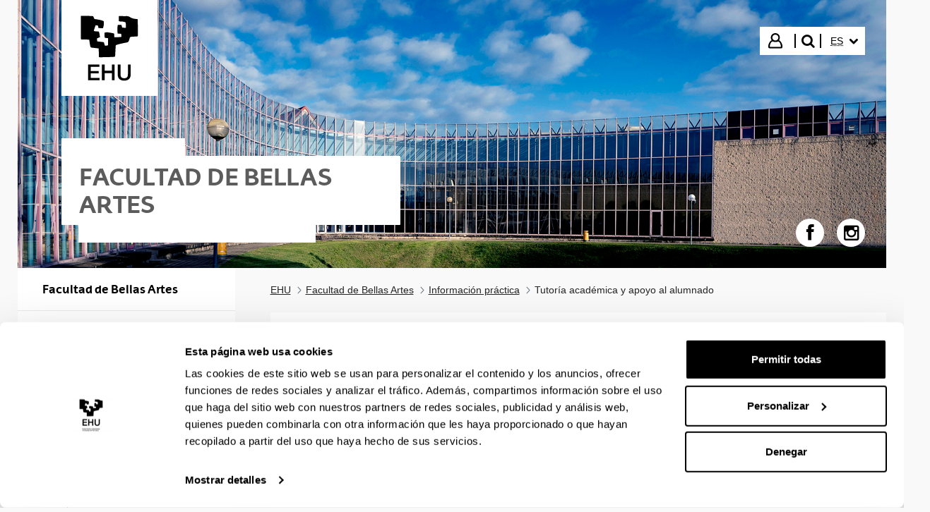

--- FILE ---
content_type: text/html;charset=UTF-8
request_url: https://www.ehu.eus/es/web/arte-ederren-fakultatea/tutoretzak
body_size: 19778
content:
































	
		
			<!DOCTYPE html>






























































				


				


	





<html class="ltr aui" dir="ltr" lang="es-ES">
<head>

	<!-- Google Tag Manager -->
	<script>(function(w,d,s,l,i){w[l]=w[l]||[];w[l].push({'gtm.start':
	new Date().getTime(),event:'gtm.js'});var f=d.getElementsByTagName(s)[0],
	j=d.createElement(s),dl=l!='dataLayer'?'&l='+l:'';j.async=true;j.src=
	'https://www.googletagmanager.com/gtm.js?id='+i+dl;f.parentNode.insertBefore(j,f);
	})(window,document,'script','dataLayer','GTM-K7VPXV4');</script>
	<!-- End Google Tag Manager -->


		<title>Tutoría académica y apoyo al alumnado - Facultad de Bellas Artes - EHU</title>
		<meta property="og:title" content="Tutoría académica y apoyo al alumnado - Facultad de Bellas Artes - EHU" />

	<meta name="google" content="notranslate">
	<meta property="og:type" content="website" />
	<meta property="og:url" content="https://www.ehu.eus/es/web/arte-ederren-fakultatea/tutoretzak" />
	<meta property="og:site_name" content="Facultad de Bellas Artes" />
	<meta property="og:locale" content="es_ES" />

	<meta content="initial-scale=1.0, width=device-width" name="viewport" />

	<link rel="icon" href="https://www.ehu.eus/o/upv-ehu-global-theme/images/favicon.ico?v=1" sizes="32x32">
	<link rel="icon" href="https://www.ehu.eus/o/upv-ehu-global-theme/images/icon.svg?v=1" type="image/svg+xml">
	<link rel="apple-touch-icon" href="https://www.ehu.eus/o/upv-ehu-global-theme/images/apple-touch-icon.png?v=1">
































<meta content="text/html; charset=UTF-8" http-equiv="content-type" />












<script type="importmap">{"imports":{"@clayui/breadcrumb":"/o/frontend-taglib-clay/__liferay__/exports/@clayui$breadcrumb.js","react-dom":"/o/frontend-js-react-web/__liferay__/exports/react-dom.js","@clayui/charts":"/o/frontend-taglib-clay/__liferay__/exports/@clayui$charts.js","@clayui/empty-state":"/o/frontend-taglib-clay/__liferay__/exports/@clayui$empty-state.js","@clayui/navigation-bar":"/o/frontend-taglib-clay/__liferay__/exports/@clayui$navigation-bar.js","react":"/o/frontend-js-react-web/__liferay__/exports/react.js","react-dom-16":"/o/frontend-js-react-web/__liferay__/exports/react-dom-16.js","@clayui/icon":"/o/frontend-taglib-clay/__liferay__/exports/@clayui$icon.js","@clayui/table":"/o/frontend-taglib-clay/__liferay__/exports/@clayui$table.js","@clayui/slider":"/o/frontend-taglib-clay/__liferay__/exports/@clayui$slider.js","@clayui/multi-select":"/o/frontend-taglib-clay/__liferay__/exports/@clayui$multi-select.js","@clayui/nav":"/o/frontend-taglib-clay/__liferay__/exports/@clayui$nav.js","@clayui/provider":"/o/frontend-taglib-clay/__liferay__/exports/@clayui$provider.js","@clayui/panel":"/o/frontend-taglib-clay/__liferay__/exports/@clayui$panel.js","@clayui/list":"/o/frontend-taglib-clay/__liferay__/exports/@clayui$list.js","@liferay/dynamic-data-mapping-form-field-type":"/o/dynamic-data-mapping-form-field-type/__liferay__/index.js","@clayui/date-picker":"/o/frontend-taglib-clay/__liferay__/exports/@clayui$date-picker.js","@clayui/label":"/o/frontend-taglib-clay/__liferay__/exports/@clayui$label.js","@liferay/frontend-js-api/data-set":"/o/frontend-js-dependencies-web/__liferay__/exports/@liferay$js-api$data-set.js","@clayui/core":"/o/frontend-taglib-clay/__liferay__/exports/@clayui$core.js","@clayui/pagination-bar":"/o/frontend-taglib-clay/__liferay__/exports/@clayui$pagination-bar.js","@clayui/layout":"/o/frontend-taglib-clay/__liferay__/exports/@clayui$layout.js","@clayui/multi-step-nav":"/o/frontend-taglib-clay/__liferay__/exports/@clayui$multi-step-nav.js","@liferay/frontend-js-api":"/o/frontend-js-dependencies-web/__liferay__/exports/@liferay$js-api.js","@clayui/toolbar":"/o/frontend-taglib-clay/__liferay__/exports/@clayui$toolbar.js","@clayui/badge":"/o/frontend-taglib-clay/__liferay__/exports/@clayui$badge.js","react-dom-18":"/o/frontend-js-react-web/__liferay__/exports/react-dom-18.js","@clayui/link":"/o/frontend-taglib-clay/__liferay__/exports/@clayui$link.js","@clayui/card":"/o/frontend-taglib-clay/__liferay__/exports/@clayui$card.js","@clayui/tooltip":"/o/frontend-taglib-clay/__liferay__/exports/@clayui$tooltip.js","@clayui/button":"/o/frontend-taglib-clay/__liferay__/exports/@clayui$button.js","@clayui/tabs":"/o/frontend-taglib-clay/__liferay__/exports/@clayui$tabs.js","@clayui/sticker":"/o/frontend-taglib-clay/__liferay__/exports/@clayui$sticker.js","@clayui/form":"/o/frontend-taglib-clay/__liferay__/exports/@clayui$form.js","@clayui/popover":"/o/frontend-taglib-clay/__liferay__/exports/@clayui$popover.js","@clayui/shared":"/o/frontend-taglib-clay/__liferay__/exports/@clayui$shared.js","@clayui/localized-input":"/o/frontend-taglib-clay/__liferay__/exports/@clayui$localized-input.js","@clayui/modal":"/o/frontend-taglib-clay/__liferay__/exports/@clayui$modal.js","@clayui/color-picker":"/o/frontend-taglib-clay/__liferay__/exports/@clayui$color-picker.js","@clayui/pagination":"/o/frontend-taglib-clay/__liferay__/exports/@clayui$pagination.js","@clayui/autocomplete":"/o/frontend-taglib-clay/__liferay__/exports/@clayui$autocomplete.js","@clayui/management-toolbar":"/o/frontend-taglib-clay/__liferay__/exports/@clayui$management-toolbar.js","@clayui/time-picker":"/o/frontend-taglib-clay/__liferay__/exports/@clayui$time-picker.js","@clayui/upper-toolbar":"/o/frontend-taglib-clay/__liferay__/exports/@clayui$upper-toolbar.js","@clayui/loading-indicator":"/o/frontend-taglib-clay/__liferay__/exports/@clayui$loading-indicator.js","@clayui/drop-down":"/o/frontend-taglib-clay/__liferay__/exports/@clayui$drop-down.js","@clayui/data-provider":"/o/frontend-taglib-clay/__liferay__/exports/@clayui$data-provider.js","@liferay/language/":"/o/js/language/","@clayui/css":"/o/frontend-taglib-clay/__liferay__/exports/@clayui$css.js","@clayui/alert":"/o/frontend-taglib-clay/__liferay__/exports/@clayui$alert.js","@clayui/progress-bar":"/o/frontend-taglib-clay/__liferay__/exports/@clayui$progress-bar.js","react-16":"/o/frontend-js-react-web/__liferay__/exports/react-16.js","react-18":"/o/frontend-js-react-web/__liferay__/exports/react-18.js"},"scopes":{}}</script><script data-senna-track="temporary">var Liferay = window.Liferay || {};Liferay.Icons = Liferay.Icons || {};Liferay.Icons.controlPanelSpritemap = 'https://www.ehu.eus/o/admin-theme/images/clay/icons.svg'; Liferay.Icons.spritemap = 'https://www.ehu.eus/o/upv-ehu-global-theme/images/clay/icons.svg';</script>
<script data-senna-track="permanent" src="/combo?browserId=chrome&minifierType=js&languageId=es_ES&t=1768318847229&/o/frontend-js-jquery-web/jquery/jquery.min.js&/o/frontend-js-jquery-web/jquery/init.js&/o/frontend-js-jquery-web/jquery/ajax.js&/o/frontend-js-jquery-web/jquery/bootstrap.bundle.min.js&/o/frontend-js-jquery-web/jquery/collapsible_search.js&/o/frontend-js-jquery-web/jquery/fm.js&/o/frontend-js-jquery-web/jquery/form.js&/o/frontend-js-jquery-web/jquery/popper.min.js&/o/frontend-js-jquery-web/jquery/side_navigation.js" type="text/javascript"></script>
<script data-senna-track="permanent" type="text/javascript">window.Liferay = window.Liferay || {}; window.Liferay.CSP = {nonce: ''};</script>
<link data-senna-track="temporary" href="https://www.ehu.eus/es/web/arte-ederren-fakultatea/tutoretzak" rel="canonical" />
<link data-senna-track="temporary" href="https://www.ehu.eus/es/web/arte-ederren-fakultatea/tutoretzak" hreflang="es-ES" rel="alternate" />
<link data-senna-track="temporary" href="https://www.ehu.eus/eu/web/arte-ederren-fakultatea/tutoretzak" hreflang="eu-ES" rel="alternate" />
<link data-senna-track="temporary" href="https://www.ehu.eus/en/web/arte-ederren-fakultatea/tutoretzak" hreflang="en-GB" rel="alternate" />
<link data-senna-track="temporary" href="https://www.ehu.eus/eu/web/arte-ederren-fakultatea/tutoretzak" hreflang="x-default" rel="alternate" />

<meta property="og:locale" content="es_ES">
<meta property="og:locale:alternate" content="eu_ES">
<meta property="og:locale:alternate" content="es_ES">
<meta property="og:locale:alternate" content="en_GB">
<meta property="og:site_name" content="Facultad de Bellas Artes">
<meta property="og:title" content="Tutoría académica y apoyo al alumnado - Facultad de Bellas Artes - EHU">
<meta property="og:type" content="website">
<meta property="og:url" content="https://www.ehu.eus/es/web/arte-ederren-fakultatea/tutoretzak">


<link href="https://www.ehu.eus/o/upv-ehu-global-theme/images/favicon.ico" rel="apple-touch-icon" />
<link href="https://www.ehu.eus/o/upv-ehu-global-theme/images/favicon.ico" rel="icon" />



<link class="lfr-css-file" data-senna-track="temporary" href="https://www.ehu.eus/o/upv-ehu-global-theme/css/clay.css?browserId=chrome&amp;themeId=upvehuglobaltheme_WAR_upvehuglobaltheme&amp;minifierType=css&amp;languageId=es_ES&amp;t=1768897678000" id="liferayAUICSS" rel="stylesheet" type="text/css" />









	<link href="/combo?browserId=chrome&amp;minifierType=css&amp;themeId=upvehuglobaltheme_WAR_upvehuglobaltheme&amp;languageId=es_ES&amp;com_liferay_journal_content_web_portlet_JournalContentPortlet:%2Fo%2Fjournal-content-web%2Fcss%2Fmain.css&amp;com_liferay_product_navigation_product_menu_web_portlet_ProductMenuPortlet:%2Fo%2Fproduct-navigation-product-menu-web%2Fcss%2Fmain.css&amp;t=1768897678000" rel="stylesheet" type="text/css"
 data-senna-track="temporary" id="924ddbeb" />








<script type="text/javascript" data-senna-track="temporary">
	// <![CDATA[
		var Liferay = Liferay || {};

		Liferay.Browser = {
			acceptsGzip: function () {
				return true;
			},

			

			getMajorVersion: function () {
				return 131.0;
			},

			getRevision: function () {
				return '537.36';
			},
			getVersion: function () {
				return '131.0';
			},

			

			isAir: function () {
				return false;
			},
			isChrome: function () {
				return true;
			},
			isEdge: function () {
				return false;
			},
			isFirefox: function () {
				return false;
			},
			isGecko: function () {
				return true;
			},
			isIe: function () {
				return false;
			},
			isIphone: function () {
				return false;
			},
			isLinux: function () {
				return false;
			},
			isMac: function () {
				return true;
			},
			isMobile: function () {
				return false;
			},
			isMozilla: function () {
				return false;
			},
			isOpera: function () {
				return false;
			},
			isRtf: function () {
				return true;
			},
			isSafari: function () {
				return true;
			},
			isSun: function () {
				return false;
			},
			isWebKit: function () {
				return true;
			},
			isWindows: function () {
				return false;
			}
		};

		Liferay.Data = Liferay.Data || {};

		Liferay.Data.ICONS_INLINE_SVG = true;

		Liferay.Data.NAV_SELECTOR = '#navigation';

		Liferay.Data.NAV_SELECTOR_MOBILE = '#navigationCollapse';

		Liferay.Data.isCustomizationView = function () {
			return false;
		};

		Liferay.Data.notices = [
			
		];

		(function () {
			var available = {};

			var direction = {};

			

				available['eu_ES'] = 'euskera\x20\x28España\x29';
				direction['eu_ES'] = 'ltr';

			

				available['de_DE'] = 'alemán\x20\x28Alemania\x29';
				direction['de_DE'] = 'ltr';

			

				available['es_ES'] = 'español\x20\x28España\x29';
				direction['es_ES'] = 'ltr';

			

				available['fr_FR'] = 'francés\x20\x28Francia\x29';
				direction['fr_FR'] = 'ltr';

			

				available['en_GB'] = 'inglés\x20\x28Reino\x20Unido\x29';
				direction['en_GB'] = 'ltr';

			

				available['pt_PT'] = 'portugués\x20\x28Portugal\x29';
				direction['pt_PT'] = 'ltr';

			

			let _cache = {};

			if (Liferay && Liferay.Language && Liferay.Language._cache) {
				_cache = Liferay.Language._cache;
			}

			Liferay.Language = {
				_cache,
				available,
				direction,
				get: function(key) {
					let value = Liferay.Language._cache[key];

					if (value === undefined) {
						value = key;
					}

					return value;
				}
			};
		})();

		var featureFlags = {"LPD-10964":false,"LPD-37927":false,"LPD-10889":false,"LPS-193884":false,"LPD-30371":false,"LPD-11131":true,"LPS-178642":false,"LPS-193005":false,"LPD-31789":false,"LPD-10562":false,"LPD-11212":false,"COMMERCE-8087":false,"LPD-39304":true,"LPD-13311":true,"LRAC-10757":false,"LPD-35941":false,"LPS-180090":false,"LPS-178052":false,"LPD-21414":false,"LPS-185892":false,"LPS-186620":false,"LPD-40533":true,"LPD-40534":true,"LPS-184404":false,"LPD-40530":true,"LPD-20640":false,"LPS-198183":false,"LPD-38869":true,"LPD-35678":false,"LPD-6378":false,"LPS-153714":false,"LPD-11848":false,"LPS-170670":false,"LPD-7822":false,"LPS-169981":false,"LPD-21926":false,"LPS-177027":false,"LPD-37531":false,"LPD-11003":false,"LPD-36446":false,"LPD-39437":false,"LPS-135430":false,"LPD-20556":false,"LPD-45276":false,"LPS-134060":false,"LPS-164563":false,"LPD-32050":false,"LPS-122920":false,"LPS-199086":false,"LPD-35128":false,"LPD-10588":false,"LPD-13778":true,"LPD-11313":false,"LPD-6368":false,"LPD-34594":false,"LPS-202104":false,"LPD-19955":false,"LPD-35443":false,"LPD-39967":false,"LPD-11235":false,"LPD-11232":false,"LPS-196935":true,"LPD-43542":false,"LPS-176691":false,"LPS-197909":false,"LPD-29516":false,"COMMERCE-8949":false,"LPD-11228":false,"LPS-153813":false,"LPD-17809":false,"COMMERCE-13024":false,"LPS-165482":false,"LPS-193551":false,"LPS-197477":false,"LPS-174816":false,"LPS-186360":false,"LPD-30204":false,"LPD-32867":false,"LPS-153332":false,"LPD-35013":true,"LPS-179669":false,"LPS-174417":false,"LPD-44091":true,"LPD-31212":false,"LPD-18221":false,"LPS-155284":false,"LRAC-15017":false,"LPD-19870":false,"LPS-200108":false,"LPD-20131":false,"LPS-159643":false,"LPS-129412":false,"LPS-169837":false,"LPD-20379":false};

		Liferay.FeatureFlags = Object.keys(featureFlags).reduce(
			(acc, key) => ({
				...acc, [key]: featureFlags[key] === 'true' || featureFlags[key] === true
			}), {}
		);

		Liferay.PortletKeys = {
			DOCUMENT_LIBRARY: 'com_liferay_document_library_web_portlet_DLPortlet',
			DYNAMIC_DATA_MAPPING: 'com_liferay_dynamic_data_mapping_web_portlet_DDMPortlet',
			ITEM_SELECTOR: 'com_liferay_item_selector_web_portlet_ItemSelectorPortlet'
		};

		Liferay.PropsValues = {
			JAVASCRIPT_SINGLE_PAGE_APPLICATION_TIMEOUT: 0,
			UPLOAD_SERVLET_REQUEST_IMPL_MAX_SIZE: 104857600
		};

		Liferay.ThemeDisplay = {

			

			
				getLayoutId: function () {
					return '27';
				},

				

				getLayoutRelativeControlPanelURL: function () {
					return '/es/group/arte-ederren-fakultatea/~/control_panel/manage';
				},

				getLayoutRelativeURL: function () {
					return '/es/web/arte-ederren-fakultatea/tutoretzak';
				},
				getLayoutURL: function () {
					return 'https://www.ehu.eus/es/web/arte-ederren-fakultatea/tutoretzak';
				},
				getParentLayoutId: function () {
					return '207';
				},
				isControlPanel: function () {
					return false;
				},
				isPrivateLayout: function () {
					return 'false';
				},
				isVirtualLayout: function () {
					return false;
				},
			

			getBCP47LanguageId: function () {
				return 'es-ES';
			},
			getCanonicalURL: function () {

				

				return 'https\x3a\x2f\x2fwww\x2eehu\x2eeus\x2fes\x2fweb\x2farte-ederren-fakultatea\x2ftutoretzak';
			},
			getCDNBaseURL: function () {
				return 'https://www.ehu.eus';
			},
			getCDNDynamicResourcesHost: function () {
				return '';
			},
			getCDNHost: function () {
				return '';
			},
			getCompanyGroupId: function () {
				return '522485';
			},
			getCompanyId: function () {
				return '10112';
			},
			getDefaultLanguageId: function () {
				return 'eu_ES';
			},
			getDoAsUserIdEncoded: function () {
				return '';
			},
			getLanguageId: function () {
				return 'es_ES';
			},
			getParentGroupId: function () {
				return '1561994';
			},
			getPathContext: function () {
				return '';
			},
			getPathImage: function () {
				return '/image';
			},
			getPathJavaScript: function () {
				return '/o/frontend-js-web';
			},
			getPathMain: function () {
				return '/es/c';
			},
			getPathThemeImages: function () {
				return 'https://www.ehu.eus/o/upv-ehu-global-theme/images';
			},
			getPathThemeRoot: function () {
				return '/o/upv-ehu-global-theme';
			},
			getPlid: function () {
				return '1564783';
			},
			getPortalURL: function () {
				return 'https://www.ehu.eus';
			},
			getRealUserId: function () {
				return '37286364';
			},
			getRemoteAddr: function () {
				return '52.15.254.36';
			},
			getRemoteHost: function () {
				return '52.15.254.36';
			},
			getScopeGroupId: function () {
				return '1561994';
			},
			getScopeGroupIdOrLiveGroupId: function () {
				return '1561994';
			},
			getSessionId: function () {
				return '';
			},
			getSiteAdminURL: function () {
				return 'https://www.ehu.eus/group/arte-ederren-fakultatea/~/control_panel/manage?p_p_lifecycle=0&p_p_state=maximized&p_p_mode=view';
			},
			getSiteGroupId: function () {
				return '1561994';
			},
			getTimeZone: function() {
				return 'Europe/Madrid';
			},
			getURLControlPanel: function() {
				return '/es/group/control_panel?refererPlid=1564783';
			},
			getURLHome: function () {
				return 'https\x3a\x2f\x2fwww\x2eehu\x2eeus\x2fweb\x2fguest';
			},
			getUserEmailAddress: function () {
				return '';
			},
			getUserId: function () {
				return '37286364';
			},
			getUserName: function () {
				return '';
			},
			isAddSessionIdToURL: function () {
				return false;
			},
			isImpersonated: function () {
				return false;
			},
			isSignedIn: function () {
				return false;
			},

			isStagedPortlet: function () {
				
					
						return false;
					
				
			},

			isStateExclusive: function () {
				return false;
			},
			isStateMaximized: function () {
				return false;
			},
			isStatePopUp: function () {
				return false;
			}
		};

		var themeDisplay = Liferay.ThemeDisplay;

		Liferay.AUI = {

			

			getCombine: function () {
				return true;
			},
			getComboPath: function () {
				return '/combo/?browserId=chrome&minifierType=&languageId=es_ES&t=1768463911493&';
			},
			getDateFormat: function () {
				return '%d/%m/%Y';
			},
			getEditorCKEditorPath: function () {
				return '/o/frontend-editor-ckeditor-web';
			},
			getFilter: function () {
				var filter = 'raw';

				
					
						filter = 'min';
					
					

				return filter;
			},
			getFilterConfig: function () {
				var instance = this;

				var filterConfig = null;

				if (!instance.getCombine()) {
					filterConfig = {
						replaceStr: '.js' + instance.getStaticResourceURLParams(),
						searchExp: '\\.js$'
					};
				}

				return filterConfig;
			},
			getJavaScriptRootPath: function () {
				return '/o/frontend-js-web';
			},
			getPortletRootPath: function () {
				return '/html/portlet';
			},
			getStaticResourceURLParams: function () {
				return '?browserId=chrome&minifierType=&languageId=es_ES&t=1768463911493';
			}
		};

		Liferay.authToken = 'j9mPhOAy';

		

		Liferay.currentURL = '\x2fes\x2fweb\x2farte-ederren-fakultatea\x2ftutoretzak';
		Liferay.currentURLEncoded = '\x252Fes\x252Fweb\x252Farte-ederren-fakultatea\x252Ftutoretzak';
	// ]]>
</script>

<script data-senna-track="temporary" type="text/javascript">window.__CONFIG__= {basePath: '',combine: true, defaultURLParams: null, explainResolutions: false, exposeGlobal: false, logLevel: 'warn', moduleType: 'module', namespace:'Liferay', nonce: '', reportMismatchedAnonymousModules: 'warn', resolvePath: '/o/js_resolve_modules', url: '/combo/?browserId=chrome&minifierType=js&languageId=es_ES&t=1768463911493&', waitTimeout: 60000};</script><script data-senna-track="permanent" src="/o/frontend-js-loader-modules-extender/loader.js?&mac=9WaMmhziBCkScHZwrrVcOR7VZF4=&browserId=chrome&languageId=es_ES&minifierType=js" type="text/javascript"></script><script data-senna-track="permanent" src="/combo?browserId=chrome&minifierType=js&languageId=es_ES&t=1768463911493&/o/frontend-js-aui-web/aui/aui/aui-min.js&/o/frontend-js-aui-web/liferay/modules.js&/o/frontend-js-aui-web/liferay/aui_sandbox.js&/o/frontend-js-aui-web/aui/attribute-base/attribute-base-min.js&/o/frontend-js-aui-web/aui/attribute-complex/attribute-complex-min.js&/o/frontend-js-aui-web/aui/attribute-core/attribute-core-min.js&/o/frontend-js-aui-web/aui/attribute-observable/attribute-observable-min.js&/o/frontend-js-aui-web/aui/attribute-extras/attribute-extras-min.js&/o/frontend-js-aui-web/aui/event-custom-base/event-custom-base-min.js&/o/frontend-js-aui-web/aui/event-custom-complex/event-custom-complex-min.js&/o/frontend-js-aui-web/aui/oop/oop-min.js&/o/frontend-js-aui-web/aui/aui-base-lang/aui-base-lang-min.js&/o/frontend-js-aui-web/liferay/dependency.js&/o/frontend-js-aui-web/liferay/util.js&/o/frontend-js-web/liferay/dom_task_runner.js&/o/frontend-js-web/liferay/events.js&/o/frontend-js-web/liferay/lazy_load.js&/o/frontend-js-web/liferay/liferay.js&/o/frontend-js-web/liferay/global.bundle.js&/o/frontend-js-web/liferay/portlet.js&/o/frontend-js-web/liferay/workflow.js&/o/oauth2-provider-web/js/liferay.js" type="text/javascript"></script>
<script data-senna-track="temporary" type="text/javascript">window.Liferay = Liferay || {}; window.Liferay.OAuth2 = {getAuthorizeURL: function() {return 'https://www.ehu.eus/o/oauth2/authorize';}, getBuiltInRedirectURL: function() {return 'https://www.ehu.eus/o/oauth2/redirect';}, getIntrospectURL: function() { return 'https://www.ehu.eus/o/oauth2/introspect';}, getTokenURL: function() {return 'https://www.ehu.eus/o/oauth2/token';}, getUserAgentApplication: function(externalReferenceCode) {return Liferay.OAuth2._userAgentApplications[externalReferenceCode];}, _userAgentApplications: {}}</script><script data-senna-track="temporary" type="text/javascript">try {var MODULE_MAIN='staging-processes-web@5.0.65/index';var MODULE_PATH='/o/staging-processes-web';/**
 * SPDX-FileCopyrightText: (c) 2000 Liferay, Inc. https://liferay.com
 * SPDX-License-Identifier: LGPL-2.1-or-later OR LicenseRef-Liferay-DXP-EULA-2.0.0-2023-06
 */

(function () {
	AUI().applyConfig({
		groups: {
			stagingprocessesweb: {
				base: MODULE_PATH + '/js/legacy/',
				combine: Liferay.AUI.getCombine(),
				filter: Liferay.AUI.getFilterConfig(),
				modules: {
					'liferay-staging-processes-export-import': {
						path: 'main.js',
						requires: [
							'aui-datatype',
							'aui-dialog-iframe-deprecated',
							'aui-modal',
							'aui-parse-content',
							'aui-toggler',
							'liferay-portlet-base',
							'liferay-util-window',
						],
					},
				},
				root: MODULE_PATH + '/js/legacy/',
			},
		},
	});
})();
} catch(error) {console.error(error);}try {var MODULE_MAIN='portal-workflow-kaleo-designer-web@5.0.146/index';var MODULE_PATH='/o/portal-workflow-kaleo-designer-web';/**
 * SPDX-FileCopyrightText: (c) 2000 Liferay, Inc. https://liferay.com
 * SPDX-License-Identifier: LGPL-2.1-or-later OR LicenseRef-Liferay-DXP-EULA-2.0.0-2023-06
 */

(function () {
	AUI().applyConfig({
		groups: {
			'kaleo-designer': {
				base: MODULE_PATH + '/designer/js/legacy/',
				combine: Liferay.AUI.getCombine(),
				filter: Liferay.AUI.getFilterConfig(),
				modules: {
					'liferay-kaleo-designer-autocomplete-util': {
						path: 'autocomplete_util.js',
						requires: ['autocomplete', 'autocomplete-highlighters'],
					},
					'liferay-kaleo-designer-definition-diagram-controller': {
						path: 'definition_diagram_controller.js',
						requires: [
							'liferay-kaleo-designer-field-normalizer',
							'liferay-kaleo-designer-utils',
						],
					},
					'liferay-kaleo-designer-dialogs': {
						path: 'dialogs.js',
						requires: ['liferay-util-window'],
					},
					'liferay-kaleo-designer-editors': {
						path: 'editors.js',
						requires: [
							'aui-ace-editor',
							'aui-ace-editor-mode-xml',
							'aui-base',
							'aui-datatype',
							'aui-node',
							'liferay-kaleo-designer-autocomplete-util',
							'liferay-kaleo-designer-utils',
						],
					},
					'liferay-kaleo-designer-field-normalizer': {
						path: 'field_normalizer.js',
						requires: ['liferay-kaleo-designer-remote-services'],
					},
					'liferay-kaleo-designer-nodes': {
						path: 'nodes.js',
						requires: [
							'aui-datatable',
							'aui-datatype',
							'aui-diagram-builder',
							'liferay-kaleo-designer-editors',
							'liferay-kaleo-designer-utils',
						],
					},
					'liferay-kaleo-designer-remote-services': {
						path: 'remote_services.js',
						requires: ['aui-io'],
					},
					'liferay-kaleo-designer-templates': {
						path: 'templates.js',
						requires: ['aui-tpl-snippets-deprecated'],
					},
					'liferay-kaleo-designer-utils': {
						path: 'utils.js',
						requires: [],
					},
					'liferay-kaleo-designer-xml-definition': {
						path: 'xml_definition.js',
						requires: [
							'aui-base',
							'aui-component',
							'dataschema-xml',
							'datatype-xml',
						],
					},
					'liferay-kaleo-designer-xml-definition-serializer': {
						path: 'xml_definition_serializer.js',
						requires: ['escape', 'liferay-kaleo-designer-xml-util'],
					},
					'liferay-kaleo-designer-xml-util': {
						path: 'xml_util.js',
						requires: ['aui-base'],
					},
					'liferay-portlet-kaleo-designer': {
						path: 'main.js',
						requires: [
							'aui-ace-editor',
							'aui-ace-editor-mode-xml',
							'aui-tpl-snippets-deprecated',
							'dataschema-xml',
							'datasource',
							'datatype-xml',
							'event-valuechange',
							'io-form',
							'liferay-kaleo-designer-autocomplete-util',
							'liferay-kaleo-designer-editors',
							'liferay-kaleo-designer-nodes',
							'liferay-kaleo-designer-remote-services',
							'liferay-kaleo-designer-utils',
							'liferay-kaleo-designer-xml-util',
							'liferay-util-window',
						],
					},
				},
				root: MODULE_PATH + '/designer/js/legacy/',
			},
		},
	});
})();
} catch(error) {console.error(error);}try {var MODULE_MAIN='portal-search-web@6.0.148/index';var MODULE_PATH='/o/portal-search-web';/**
 * SPDX-FileCopyrightText: (c) 2000 Liferay, Inc. https://liferay.com
 * SPDX-License-Identifier: LGPL-2.1-or-later OR LicenseRef-Liferay-DXP-EULA-2.0.0-2023-06
 */

(function () {
	AUI().applyConfig({
		groups: {
			search: {
				base: MODULE_PATH + '/js/',
				combine: Liferay.AUI.getCombine(),
				filter: Liferay.AUI.getFilterConfig(),
				modules: {
					'liferay-search-custom-range-facet': {
						path: 'custom_range_facet.js',
						requires: ['aui-form-validator'],
					},
				},
				root: MODULE_PATH + '/js/',
			},
		},
	});
})();
} catch(error) {console.error(error);}try {var MODULE_MAIN='@liferay/frontend-js-react-web@5.0.54/index';var MODULE_PATH='/o/frontend-js-react-web';/**
 * SPDX-FileCopyrightText: (c) 2000 Liferay, Inc. https://liferay.com
 * SPDX-License-Identifier: LGPL-2.1-or-later OR LicenseRef-Liferay-DXP-EULA-2.0.0-2023-06
 */

(function () {
	AUI().applyConfig({
		groups: {
			react: {

				// eslint-disable-next-line
				mainModule: MODULE_MAIN,
			},
		},
	});
})();
} catch(error) {console.error(error);}try {var MODULE_MAIN='@liferay/frontend-js-state-web@1.0.30/index';var MODULE_PATH='/o/frontend-js-state-web';/**
 * SPDX-FileCopyrightText: (c) 2000 Liferay, Inc. https://liferay.com
 * SPDX-License-Identifier: LGPL-2.1-or-later OR LicenseRef-Liferay-DXP-EULA-2.0.0-2023-06
 */

(function () {
	AUI().applyConfig({
		groups: {
			state: {

				// eslint-disable-next-line
				mainModule: MODULE_MAIN,
			},
		},
	});
})();
} catch(error) {console.error(error);}try {var MODULE_MAIN='frontend-js-components-web@2.0.80/index';var MODULE_PATH='/o/frontend-js-components-web';/**
 * SPDX-FileCopyrightText: (c) 2000 Liferay, Inc. https://liferay.com
 * SPDX-License-Identifier: LGPL-2.1-or-later OR LicenseRef-Liferay-DXP-EULA-2.0.0-2023-06
 */

(function () {
	AUI().applyConfig({
		groups: {
			components: {

				// eslint-disable-next-line
				mainModule: MODULE_MAIN,
			},
		},
	});
})();
} catch(error) {console.error(error);}try {var MODULE_MAIN='frontend-editor-alloyeditor-web@5.0.56/index';var MODULE_PATH='/o/frontend-editor-alloyeditor-web';/**
 * SPDX-FileCopyrightText: (c) 2000 Liferay, Inc. https://liferay.com
 * SPDX-License-Identifier: LGPL-2.1-or-later OR LicenseRef-Liferay-DXP-EULA-2.0.0-2023-06
 */

(function () {
	AUI().applyConfig({
		groups: {
			alloyeditor: {
				base: MODULE_PATH + '/js/legacy/',
				combine: Liferay.AUI.getCombine(),
				filter: Liferay.AUI.getFilterConfig(),
				modules: {
					'liferay-alloy-editor': {
						path: 'alloyeditor.js',
						requires: [
							'aui-component',
							'liferay-portlet-base',
							'timers',
						],
					},
					'liferay-alloy-editor-source': {
						path: 'alloyeditor_source.js',
						requires: [
							'aui-debounce',
							'liferay-fullscreen-source-editor',
							'liferay-source-editor',
							'plugin',
						],
					},
				},
				root: MODULE_PATH + '/js/legacy/',
			},
		},
	});
})();
} catch(error) {console.error(error);}try {var MODULE_MAIN='dynamic-data-mapping-web@5.0.115/index';var MODULE_PATH='/o/dynamic-data-mapping-web';/**
 * SPDX-FileCopyrightText: (c) 2000 Liferay, Inc. https://liferay.com
 * SPDX-License-Identifier: LGPL-2.1-or-later OR LicenseRef-Liferay-DXP-EULA-2.0.0-2023-06
 */

(function () {
	const LiferayAUI = Liferay.AUI;

	AUI().applyConfig({
		groups: {
			ddm: {
				base: MODULE_PATH + '/js/legacy/',
				combine: Liferay.AUI.getCombine(),
				filter: LiferayAUI.getFilterConfig(),
				modules: {
					'liferay-ddm-form': {
						path: 'ddm_form.js',
						requires: [
							'aui-base',
							'aui-datatable',
							'aui-datatype',
							'aui-image-viewer',
							'aui-parse-content',
							'aui-set',
							'aui-sortable-list',
							'json',
							'liferay-form',
							'liferay-map-base',
							'liferay-translation-manager',
							'liferay-util-window',
						],
					},
					'liferay-portlet-dynamic-data-mapping': {
						condition: {
							trigger: 'liferay-document-library',
						},
						path: 'main.js',
						requires: [
							'arraysort',
							'aui-form-builder-deprecated',
							'aui-form-validator',
							'aui-map',
							'aui-text-unicode',
							'json',
							'liferay-menu',
							'liferay-translation-manager',
							'liferay-util-window',
							'text',
						],
					},
					'liferay-portlet-dynamic-data-mapping-custom-fields': {
						condition: {
							trigger: 'liferay-document-library',
						},
						path: 'custom_fields.js',
						requires: ['liferay-portlet-dynamic-data-mapping'],
					},
				},
				root: MODULE_PATH + '/js/legacy/',
			},
		},
	});
})();
} catch(error) {console.error(error);}try {var MODULE_MAIN='exportimport-web@5.0.100/index';var MODULE_PATH='/o/exportimport-web';/**
 * SPDX-FileCopyrightText: (c) 2000 Liferay, Inc. https://liferay.com
 * SPDX-License-Identifier: LGPL-2.1-or-later OR LicenseRef-Liferay-DXP-EULA-2.0.0-2023-06
 */

(function () {
	AUI().applyConfig({
		groups: {
			exportimportweb: {
				base: MODULE_PATH + '/js/legacy/',
				combine: Liferay.AUI.getCombine(),
				filter: Liferay.AUI.getFilterConfig(),
				modules: {
					'liferay-export-import-export-import': {
						path: 'main.js',
						requires: [
							'aui-datatype',
							'aui-dialog-iframe-deprecated',
							'aui-modal',
							'aui-parse-content',
							'aui-toggler',
							'liferay-portlet-base',
							'liferay-util-window',
						],
					},
				},
				root: MODULE_PATH + '/js/legacy/',
			},
		},
	});
})();
} catch(error) {console.error(error);}try {var MODULE_MAIN='@liferay/document-library-web@6.0.198/index';var MODULE_PATH='/o/document-library-web';/**
 * SPDX-FileCopyrightText: (c) 2000 Liferay, Inc. https://liferay.com
 * SPDX-License-Identifier: LGPL-2.1-or-later OR LicenseRef-Liferay-DXP-EULA-2.0.0-2023-06
 */

(function () {
	AUI().applyConfig({
		groups: {
			dl: {
				base: MODULE_PATH + '/js/legacy/',
				combine: Liferay.AUI.getCombine(),
				filter: Liferay.AUI.getFilterConfig(),
				modules: {
					'document-library-upload-component': {
						path: 'DocumentLibraryUpload.js',
						requires: [
							'aui-component',
							'aui-data-set-deprecated',
							'aui-overlay-manager-deprecated',
							'aui-overlay-mask-deprecated',
							'aui-parse-content',
							'aui-progressbar',
							'aui-template-deprecated',
							'liferay-search-container',
							'querystring-parse-simple',
							'uploader',
						],
					},
				},
				root: MODULE_PATH + '/js/legacy/',
			},
		},
	});
})();
} catch(error) {console.error(error);}try {var MODULE_MAIN='contacts-web@5.0.65/index';var MODULE_PATH='/o/contacts-web';/**
 * SPDX-FileCopyrightText: (c) 2000 Liferay, Inc. https://liferay.com
 * SPDX-License-Identifier: LGPL-2.1-or-later OR LicenseRef-Liferay-DXP-EULA-2.0.0-2023-06
 */

(function () {
	AUI().applyConfig({
		groups: {
			contactscenter: {
				base: MODULE_PATH + '/js/legacy/',
				combine: Liferay.AUI.getCombine(),
				filter: Liferay.AUI.getFilterConfig(),
				modules: {
					'liferay-contacts-center': {
						path: 'main.js',
						requires: [
							'aui-io-plugin-deprecated',
							'aui-toolbar',
							'autocomplete-base',
							'datasource-io',
							'json-parse',
							'liferay-portlet-base',
							'liferay-util-window',
						],
					},
				},
				root: MODULE_PATH + '/js/legacy/',
			},
		},
	});
})();
} catch(error) {console.error(error);}try {var MODULE_MAIN='calendar-web@5.0.105/index';var MODULE_PATH='/o/calendar-web';/**
 * SPDX-FileCopyrightText: (c) 2000 Liferay, Inc. https://liferay.com
 * SPDX-License-Identifier: LGPL-2.1-or-later OR LicenseRef-Liferay-DXP-EULA-2.0.0-2023-06
 */

(function () {
	AUI().applyConfig({
		groups: {
			calendar: {
				base: MODULE_PATH + '/js/legacy/',
				combine: Liferay.AUI.getCombine(),
				filter: Liferay.AUI.getFilterConfig(),
				modules: {
					'liferay-calendar-a11y': {
						path: 'calendar_a11y.js',
						requires: ['calendar'],
					},
					'liferay-calendar-container': {
						path: 'calendar_container.js',
						requires: [
							'aui-alert',
							'aui-base',
							'aui-component',
							'liferay-portlet-base',
						],
					},
					'liferay-calendar-date-picker-sanitizer': {
						path: 'date_picker_sanitizer.js',
						requires: ['aui-base'],
					},
					'liferay-calendar-interval-selector': {
						path: 'interval_selector.js',
						requires: ['aui-base', 'liferay-portlet-base'],
					},
					'liferay-calendar-interval-selector-scheduler-event-link': {
						path: 'interval_selector_scheduler_event_link.js',
						requires: ['aui-base', 'liferay-portlet-base'],
					},
					'liferay-calendar-list': {
						path: 'calendar_list.js',
						requires: [
							'aui-template-deprecated',
							'liferay-scheduler',
						],
					},
					'liferay-calendar-message-util': {
						path: 'message_util.js',
						requires: ['liferay-util-window'],
					},
					'liferay-calendar-recurrence-converter': {
						path: 'recurrence_converter.js',
						requires: [],
					},
					'liferay-calendar-recurrence-dialog': {
						path: 'recurrence.js',
						requires: [
							'aui-base',
							'liferay-calendar-recurrence-util',
						],
					},
					'liferay-calendar-recurrence-util': {
						path: 'recurrence_util.js',
						requires: ['aui-base', 'liferay-util-window'],
					},
					'liferay-calendar-reminders': {
						path: 'calendar_reminders.js',
						requires: ['aui-base'],
					},
					'liferay-calendar-remote-services': {
						path: 'remote_services.js',
						requires: [
							'aui-base',
							'aui-component',
							'liferay-calendar-util',
							'liferay-portlet-base',
						],
					},
					'liferay-calendar-session-listener': {
						path: 'session_listener.js',
						requires: ['aui-base', 'liferay-scheduler'],
					},
					'liferay-calendar-simple-color-picker': {
						path: 'simple_color_picker.js',
						requires: ['aui-base', 'aui-template-deprecated'],
					},
					'liferay-calendar-simple-menu': {
						path: 'simple_menu.js',
						requires: [
							'aui-base',
							'aui-template-deprecated',
							'event-outside',
							'event-touch',
							'widget-modality',
							'widget-position',
							'widget-position-align',
							'widget-position-constrain',
							'widget-stack',
							'widget-stdmod',
						],
					},
					'liferay-calendar-util': {
						path: 'calendar_util.js',
						requires: [
							'aui-datatype',
							'aui-io',
							'aui-scheduler',
							'aui-toolbar',
							'autocomplete',
							'autocomplete-highlighters',
						],
					},
					'liferay-scheduler': {
						path: 'scheduler.js',
						requires: [
							'async-queue',
							'aui-datatype',
							'aui-scheduler',
							'dd-plugin',
							'liferay-calendar-a11y',
							'liferay-calendar-message-util',
							'liferay-calendar-recurrence-converter',
							'liferay-calendar-recurrence-util',
							'liferay-calendar-util',
							'liferay-scheduler-event-recorder',
							'liferay-scheduler-models',
							'promise',
							'resize-plugin',
						],
					},
					'liferay-scheduler-event-recorder': {
						path: 'scheduler_event_recorder.js',
						requires: [
							'dd-plugin',
							'liferay-calendar-util',
							'resize-plugin',
						],
					},
					'liferay-scheduler-models': {
						path: 'scheduler_models.js',
						requires: [
							'aui-datatype',
							'dd-plugin',
							'liferay-calendar-util',
						],
					},
				},
				root: MODULE_PATH + '/js/legacy/',
			},
		},
	});
})();
} catch(error) {console.error(error);}</script>




<script type="text/javascript" data-senna-track="temporary">
	// <![CDATA[
		
			
				
		

		
	// ]]>
</script>





	
		

			

			
		
		



	
		

			

			
		
	












	



















<link class="lfr-css-file" data-senna-track="temporary" href="https://www.ehu.eus/o/upv-ehu-global-theme/css/main.css?browserId=chrome&amp;themeId=upvehuglobaltheme_WAR_upvehuglobaltheme&amp;minifierType=css&amp;languageId=es_ES&amp;t=1768897678000" id="liferayThemeCSS" rel="stylesheet" type="text/css" />








	<style data-senna-track="temporary" type="text/css">

		

			

		

			

		

			

		

			

		

	</style>


<style data-senna-track="temporary" type="text/css">
</style>
<link data-senna-track="permanent" href="/o/frontend-js-aui-web/alloy_ui.css?&mac=favIEq7hPo8AEd6k+N5OVADEEls=&browserId=chrome&languageId=es_ES&minifierType=css&themeId=upvehuglobaltheme_WAR_upvehuglobaltheme" rel="stylesheet"></link>












<script type="text/javascript">
Liferay.on(
	'ddmFieldBlur', function(event) {
		if (window.Analytics) {
			Analytics.send(
				'fieldBlurred',
				'Form',
				{
					fieldName: event.fieldName,
					focusDuration: event.focusDuration,
					formId: event.formId,
					formPageTitle: event.formPageTitle,
					page: event.page,
					title: event.title
				}
			);
		}
	}
);

Liferay.on(
	'ddmFieldFocus', function(event) {
		if (window.Analytics) {
			Analytics.send(
				'fieldFocused',
				'Form',
				{
					fieldName: event.fieldName,
					formId: event.formId,
					formPageTitle: event.formPageTitle,
					page: event.page,
					title:event.title
				}
			);
		}
	}
);

Liferay.on(
	'ddmFormPageShow', function(event) {
		if (window.Analytics) {
			Analytics.send(
				'pageViewed',
				'Form',
				{
					formId: event.formId,
					formPageTitle: event.formPageTitle,
					page: event.page,
					title: event.title
				}
			);
		}
	}
);

Liferay.on(
	'ddmFormSubmit', function(event) {
		if (window.Analytics) {
			Analytics.send(
				'formSubmitted',
				'Form',
				{
					formId: event.formId,
					title: event.title
				}
			);
		}
	}
);

Liferay.on(
	'ddmFormView', function(event) {
		if (window.Analytics) {
			Analytics.send(
				'formViewed',
				'Form',
				{
					formId: event.formId,
					title: event.title
				}
			);
		}
	}
);

</script><script>

</script>









<script type="text/javascript" data-senna-track="temporary">
	if (window.Analytics) {
		window._com_liferay_document_library_analytics_isViewFileEntry = false;
	}
</script>















	<script src="https://www.ehu.eus/o/upv-ehu-global-theme/js/owl-carousel.js"></script>
</head>

<body class="chrome controls-visible centers2 yui3-skin-sam signed-out public-page site es-ES">
	<input type="hidden" id="theme-name" value="upv-ehu-global-theme" />

	<!-- Google Tag Manager (noscript) -->
	<noscript><iframe src="https://www.googletagmanager.com/ns.html?id=GTM-K7VPXV4"
	height="0" width="0" style="display:none;visibility:hidden"></iframe></noscript>
	<!-- End Google Tag Manager (noscript) -->














































	<nav aria-label="Enlaces rápidos" class="bg-dark cadmin quick-access-nav text-center text-white" id="uabs_quickAccessNav">
		
			
				<a class="d-block p-2 sr-only sr-only-focusable text-reset" href="#main-content">
		Saltar al contenido principal
	</a>
			
			
	</nav>












































































	<div class="container-fluid" id="wrapper">
<header id="masthead" class="header header--featured">
	<div class="navbar">
		<div class="navbar-inner d-flex">
			<div class="container">
				<div class="brand">
					<a href="https://www.ehu.eus/es">
				    	<img class="d-none d-md-block" src="https://www.ehu.eus/o/upv-ehu-global-theme/images/custom/EHU_logotipo_positiboa.svg" alt="Universidad del País Vasco">
				    	<img class="d-md-none d-block" src="https://www.ehu.eus/o/upv-ehu-global-theme/images/custom/EHU_logotipo_positiboa.svg" alt="Universidad del País Vasco">
				    </a>
				</div>
				
<nav id="top-menu" class="navbar header__top-menu" role="navigation">
			<div class="nav" aria-label="Menú de utilidades">
				<div class="header__top-menu__sign-in"> 
					<a data-redirect="true" href="https://www.ehu.eus/es/c/portal/login?p_l_id=1564783&redirect=/group/guest" rel="nofollow" tabindex="0">
						<img src="https://www.ehu.eus/o/upv-ehu-global-theme/images/icons/user-nireEHU.svg" alt="nireEHU">
						<span class="sr-only">Iniciar sesión</span>
					</a>
				</div>

				<div class="top-menu-search-public header__top-menu__search" role="search">
					<button type="button" data-toggle="collapse" data-target="#collapseSearch" aria-expanded="false" aria-controls="collapseSearch" class="collapsed btn-search btn-unstyled">
						<span class="sr-only sr-only-focusable">buscar"</span>
					</button>
	
					<div id="collapseSearch" class="header-search-input collapse">
						<script async src="https://cse.google.com/cse.js?cx=62fc358a47cbd4c30">
						</script>
						<div class="gcse-search" data-enableHistory="false"></div>
					</div>
				</div>

				<div class="language-portlet-7 header__top-menu__languages">
					<ul role="menu">
	
	


		<li class="dropdown language hover" role="menuitem">
			<a href="#" class="dropdown-toggle" data-toggle="dropdown"  tabindex="0">
				<span class="hide-text">Idioma seleccionado</span>
				<span>
						<abbr title="Español">
						es
					</abbr>
				</span>
				<i class="icon-chevron-down"></i>
			</a>
			
			
			<ul aria-label="Selección de idioma" class="dropdown-menu child-menu language-selection" role="menu">				

						<li role="menuitem">
							

							<a  href='/c/portal/update_language?groupId=1561994&layoutId=27&redirect=%2Fes%2Fweb%2Farte-ederren-fakultatea%2Ftutoretzak&languageId=eu_ES&privateLayout=false' hreflang="eu-ES">
									Euskara
							</a>
						</li>
							

						<li role="menuitem">
							

						</li>
							
			</ul>
		</li>

					</ul>
				</div>
		</div>
</nav>
			</div>
		</div>
	</div>
	<div class="container">
		<section aria-label="Cabecera">
				<div class="header-content">






































































	

	<div class="portlet-boundary portlet-boundary_com_liferay_journal_content_web_portlet_JournalContentPortlet_  portlet-static portlet-static-end portlet-borderless portlet-journal-content " id="p_p_id_com_liferay_journal_content_web_portlet_JournalContentPortlet_">
		<span id="p_com_liferay_journal_content_web_portlet_JournalContentPortlet"></span>




	

	
		
			


































	
		
<section class="portlet" id="portlet_com_liferay_journal_content_web_portlet_JournalContentPortlet">


	<div class="portlet-content">

		<div class="autofit-float autofit-row portlet-header">
				<div class="autofit-col autofit-col-expand">
					<h2 class="portlet-title-text">Cabecera</h2>
				</div>

			<div class="autofit-col autofit-col-end">
				<div class="autofit-section">












<div class="visible-interaction">

	

	
</div>				</div>
			</div>
		</div>

		
			<div class=" portlet-content-container">
				


	<div class="portlet-body">



	
		
			
				
					







































	

	








	

				

				
					
						


	

		
































	
	
		
			
			
				
					
					
					
					

						

						

							

							<div class="" data-fragments-editor-item-id="10065-26230732" data-fragments-editor-item-type="fragments-editor-mapped-item" >
								
























	
	
	
		<div class="journal-content-article " data-analytics-asset-id="26230730" data-analytics-asset-title="Cabecera" data-analytics-asset-type="web-content" data-analytics-web-content-resource-pk="26230732">
			

			
         
  <div id="carouselIndicators_lVdlkHUA" class="header__carousel carousel slide" data-touch="true">
    
    
    <div class="carousel-inner">
             
      
      
        <div class="carousel-item active">
      
          <img src="/documents/522485/27330218/Arte-Ederren-Fakultatea_cabecera_web.jpg" class="d-block w-100" alt="Facultad de Bellas Artes">
        </div>
    </div>
  </div>


<script>

$(document).ready(function(){
        
    carouselArias();
    setInterval(carouselArias, 500);
    carouselSwipe();
    
    $("body").on("keydown",".carousel-indicators li",function( ev ) {

        var keyCode = ev.keyCode || ev.which;
        if( keyCode === 13 ) {
            $(this).parent().find(".active").removeClass("active");
            $(this).addClass("active");
            $(this).parent().next().find(".carousel-item").removeClass("active");
            var pos=$(this).data("slideTo");
            $(this).parent().next().find(".carousel-item").eq(pos).addClass("active");
        }
    });

})

function carouselSwipe(){
    $("ol.carousel-indicators .active").trigger("click");
}

function carouselArias(){

    $(".header__carousel li").each(function(){

        var item = $(this);
        
        if(item.hasClass('active')) {
            item.attr({ 'aria-selected': 'true' });
            if(item.parent().hasClass("carousel-indicators")){
                if(item.find(".img-showing").html()!=$(".showing-image").val()){
                    item.find(".img-showing").html($(".showing-image").val());
                }
            }
        }else{
            item.attr({ 'aria-selected': 'false' });
            if(item.parent().hasClass("carousel-indicators")){
                item.find(".img-showing").html("");
            }
        }
        
    });

    $(".image-viewer-timeline .container_image .image-gallery-ico").attr("tabindex","-1");
}
</script>



			
		</div>

		

	



							</div>
						
					
				
			
		
	




	

	

	

	

	




	
	
					
				
			
		
	
	


	</div>

			</div>
		
	</div>
</section>
	

		
		







	</div>






					<div class="header-content__bgtitle">
						<a class="title" href="https://www.ehu.eus/es/web/arte-ederren-fakultatea">
                            <h1>Facultad de Bellas Artes</h1>
                        </a>
                    </div>
				</div>
		</section>
	</div>	 	
	<div class="header-rss-refresh container">
		<div class="position-relative">
		
	
		<div class="header__rrss">
			
			
			
				<a href="https://www.facebook.com/arteehu/" target="_blank"><i class="icon-facebook"></i>
					<span class="sr-only">Facebook - (Abre una nueva ventana)</span>
				</a>
			

				<a href="https://www.instagram.com/arteehu/" target="_blank"><i class="icon-instagram"></i>
					<span class="sr-only">Instagram - (Abre una nueva ventana)</span>
				</a>


			
			
			
		</div>
		</div>
	</div>
</header>
<section id="content" class="section section-padded" aria-label="Contenido principal">

		<div class="columns-2" id="main-content__principal" role="main">

		<div class="portlet-layout container">
				<div class="row">






























	

		


















	
	
	
		<style type="text/css">
			.master-layout-fragment .portlet-header {
				display: none;
			}
		</style>

		

		<div class="upv-ehu-2-cols container" id="main-content" role="main">
	<div class="portlet-layout row">
		<div class="col-md-3 portlet-column portlet-column-only px-0" id="column-1">
							



					
						
					


						<nav id="side-menu" aria-label="Menú específico" role="navigation" data-spy="affix" data-offset-top="220">
							
			
	<span style="display:none;" class="pageTitle">Facultad de Bellas Artes</span>
								<div id="side-menu-head">
									<h2 class="menu-item_h2">
										<a href="/es/web/arte-ederren-fakultatea/hasiera">
											<span>Facultad de Bellas Artes</span>
										</a>
									</h2>
										<span class="btn btn-navbar nav-item btn-submenu has-sub-nav"  data-toggle="collapse" id="side-btn">
					<span>Menú</span>
						<span id="icon-chevron" class="icon-chevron-down" data-target-node="#navParent1" tabindex="0">
    					<span class="sr-only">Abrir/cerrar menú del sitio</span>
					</span>

										</span>
								</div>
							<ul class="level-1" role="menubar">

						


										
						   <li id="navParent206" class="side-nav-item has-sub-nav" role="menuitem">
												
												
													
				            <a href="/es/web/arte-ederren-fakultatea/facultad"> 
								<span>La Facultad</span>
							</a>
												
									<span class="children-marker class-toggle icon-chevron-down" data-target-node="#navParent206" tabindex="0">
								<span class="sr-only">Mostrar/ocultar subpáginas</span>
													</span>
														<ul class="sub-nav level-2">

																	<li id="navParent9" class="side-nav-item">
														

																		<a href="/es/web/arte-ederren-fakultatea/aurkezpena">
																			<span>Presentación</span>
																		</a>
																	</li>

																	<li id="navParent10" class="side-nav-item">
														

																		<a href="/es/web/arte-ederren-fakultatea/dekanoaren-agurra">
																			<span>Saludo del Decano</span>
																		</a>
																	</li>

																	<li id="navParent11" class="side-nav-item">
														

																		<a href="/es/web/arte-ederren-fakultatea/gobernu-organoak">
																			<span>Órganos de gobierno</span>
																		</a>
																	</li>

																	<li id="navParent65" class="side-nav-item">
														

																		<a href="/es/web/arte-ederren-fakultatea/ikasle-kontseilua">
																			<span>Consejo de estudiantes</span>
																		</a>
																	</li>

																	<li id="navParent18" class="side-nav-item">
														

																		<a href="/es/web/arte-ederren-fakultatea/arautegia">
																			<span>Reglamento</span>
																		</a>
																	</li>

																	<li id="navParent19" class="side-nav-item">
														

																		<a href="/es/web/arte-ederren-fakultatea/kalitatea">
																			<span>Gestión de la calidad</span>
																		</a>
																	</li>

																	<li id="navParent13" class="side-nav-item">
														

																		<a href="/es/web/arte-ederren-fakultatea/kokapena-eta-planoak">
																			<span>Localización</span>
																		</a>
																	</li>

																	<li id="navParent14" class="side-nav-item">
														

																		<a href="/es/web/arte-ederren-fakultatea/gurekin-harremanetan-jarri">
																			<span>Contacto</span>
																		</a>
																	</li>

																	<li id="navParent16" class="side-nav-item">
														

																		<a href="/es/web/arte-ederren-fakultatea/zentroaren-ordutegia">
																			<span>Horario del centro</span>
																		</a>
																	</li>

																	<li id="navParent12" class="side-nav-item">
														

																		<a href="/es/web/arte-ederren-fakultatea/instalazioak-eta-zerbitzuak">
																			<span>Instalaciones y servicios</span>
																		</a>
																	</li>

																	<li id="navParent75" class="side-nav-item">
														

																		<a href="/es/web/arte-ederren-fakultatea/segurtasuna-gelatan-lantegietan-platoetan...">
																			<span>Seguridad en aulas,talleres, platós…</span>
																		</a>
																	</li>

																	<li id="navParent260" class="side-nav-item">
														

																		<a href="/es/web/arte-ederren-fakultatea/plan-de-autoprotecci%C3%B3n">
																			<span>Plan de autoprotección</span>
																		</a>
																	</li>

																	<li id="navParent264" class="side-nav-item">
														

																		<a href="/es/web/arte-ederren-fakultatea/mapa-de-comunicaci%C3%B3n">
																			<span>Mapa de comunicación</span>
																		</a>
																	</li>
														</ul>
											</li>

						


										
						   <li id="navParent207" class="side-nav-item has-sub-nav class-toggle-active active-page" role="menuitem">
												
												
													
				            <a href="/es/web/arte-ederren-fakultatea/informacion-practica"> 
								<span>Información práctica</span>
							</a>
												
									<span class="children-marker class-toggle icon-chevron-up" data-target-node="#navParent207" tabindex="0">
								<span class="sr-only">Mostrar/ocultar subpáginas</span>
													</span>
														<ul class="sub-nav level-2">

																	<li id="navParent183" class="side-nav-item">
														

																		<a href="/es/web/arte-ederren-fakultatea/tramites-secretaria">
																			<span>Trámites. Secretaría</span>
																		</a>
																	</li>

																	<li id="navParent23" class="side-nav-item">
														

																		<a href="/es/web/arte-ederren-fakultatea/idazkaritzako-ordutegia">
																			<span>Horario de Secretaría</span>
																		</a>
																	</li>

																	<li id="navParent15" class="side-nav-item">
														

																		<a href="/es/web/arte-ederren-fakultatea/egutegia">
																			<span>Calendario académico</span>
																		</a>
																	</li>

																	<li id="navParent17" class="side-nav-item">
														

																		<a href="/es/web/arte-ederren-fakultatea/eskola-ordutegia">
																			<span>Horario de clases</span>
																		</a>
																	</li>

																	<li id="navParent64" class="side-nav-item">
														

																		<a href="/es/web/arte-ederren-fakultatea/azterketak">
																			<span>Exámenes</span>
																		</a>
																	</li>

																	<li id="navParent63" class="side-nav-item">
														

																		<a href="/es/web/arte-ederren-fakultatea/epaimahaiak">
																			<span>Tribunales</span>
																		</a>
																	</li>

																	<li id="navParent220" class="side-nav-item">
														

																		<a href="/es/web/arte-ederren-fakultatea/tfg">
																			<span>Trabajo fin de grado</span>
																		</a>
																	</li>

																	<li id="navParent27" class="side-nav-item selected sel">
														

																		<a href="/es/web/arte-ederren-fakultatea/tutoretzak">
																			<span>Tutoría académica y apoyo al alumnado</span>
																		</a>
																	</li>

																	<li id="navParent208" class="side-nav-item">
														

																		<a href="/es/web/arte-ederren-fakultatea/normativas-academicas">
																			<span>Normativas académicas</span>
																		</a>
																	</li>

																	<li id="navParent256" class="side-nav-item">
														

																		<a href="/es/web/arte-ederren-fakultatea/sugerencias-quejas-y-reclamaciones">
																			<span>Sugerencias, quejas y reclamaciones</span>
																		</a>
																	</li>

																	<li id="navParent266" class="side-nav-item">
														

																		<a href="/es/web/arte-ederren-fakultatea/plan-de-acogida-del-alumnado">
																			<span>Plan de acogida del alumnado</span>
																		</a>
																	</li>
														</ul>
											</li>

						


										
						   <li id="navParent209" class="side-nav-item has-sub-nav" role="menuitem">
												
												
													
				            <a href="/es/web/arte-ederren-fakultatea/grados"> 
								<span>Grados</span>
							</a>
												
									<span class="children-marker class-toggle icon-chevron-down" data-target-node="#navParent209" tabindex="0">
								<span class="sr-only">Mostrar/ocultar subpáginas</span>
													</span>
														<ul class="sub-nav level-2">

																	<li id="navParent28" class="side-nav-item">
														

																		<a href="/es/web/arte-ederren-fakultatea/arteko-gradua">
																			<span>Grado en Arte</span>
																		</a>
																	</li>

																	<li id="navParent29" class="side-nav-item">
														

																		<a href="/es/web/arte-ederren-fakultatea/kultura-ondareen-zaintza-eta-zaharberritzeari-buruzko-gradua">
																			<span>Grado en Conservación y Restauración de Bienes Culturales</span>
																		</a>
																	</li>

																	<li id="navParent30" class="side-nav-item">
														

																		<a href="/es/web/arte-ederren-fakultatea/sorkuntza-eta-diseinuko-gradua">
																			<span>Grado en Creación y Diseño</span>
																		</a>
																	</li>

																	<li id="navParent24" class="side-nav-item">
														

																		<a href="/es/web/arte-ederren-fakultatea/gradu-amaierako-lana">
																			<span>Trabajo fin de grado</span>
																		</a>
																	</li>
														</ul>
											</li>

						


										
						   <li id="navParent177" class="side-nav-item has-sub-nav" role="menuitem">
												
												
													
				            <a href="/es/web/arte-ederren-fakultatea/posgrados"> 
								<span>Posgrados</span>
							</a>
												
									<span class="children-marker class-toggle icon-chevron-down" data-target-node="#navParent177" tabindex="0">
								<span class="sr-only">Mostrar/ocultar subpáginas</span>
													</span>
														<ul class="sub-nav level-2">

																	<li id="navParent252" class="side-nav-item">
														

																		<a href="/es/web/arte-ederren-fakultatea/masteres">
																			<span>Másteres</span>
																		</a>
																	</li>

																	<li id="navParent253" class="side-nav-item">
														

																		<a href="/es/web/arte-ederren-fakultatea/doctorado">
																			<span>Doctorado</span>
																		</a>
																	</li>

																	<li id="navParent254" class="side-nav-item">
														

																		<a href="/es/web/arte-ederren-fakultatea/titulos-propios">
																			<span>Títulos Propios</span>
																		</a>
																	</li>
														</ul>
											</li>

						


										
						   <li id="navParent232" class="side-nav-item has-sub-nav" role="menuitem">
												
												
													
				            <a href="/es/web/arte-ederren-fakultatea/movilidad"> 
								<span>Programas de Movilidad / Mobility Programs</span>
							</a>
												
									<span class="children-marker class-toggle icon-chevron-down" data-target-node="#navParent232" tabindex="0">
								<span class="sr-only">Mostrar/ocultar subpáginas</span>
													</span>
														<ul class="sub-nav level-2">

																	<li id="navParent268" class="side-nav-item">
														

																		<a href="/es/web/arte-ederren-fakultatea/movilidad/alumnado-ehu">
																			<span>Alumnado EHU</span>
																		</a>
																	</li>

																	<li id="navParent238" class="side-nav-item">
														

																		<a href="/es/web/arte-ederren-fakultatea/movilidad/incoming">
																			<span>Alumnado Visitante / Incoming students</span>
																		</a>
																	</li>

																	<li id="navParent242" class="side-nav-item">
														

																		<a href="/es/web/arte-ederren-fakultatea/movilidad/personal">
																			<span>PDI - PTGAS EHU</span>
																		</a>
																	</li>

																	<li id="navParent285" class="side-nav-item">
														

																		<a href="/es/web/arte-ederren-fakultatea/movilidad/staff-mobility">
																			<span>Staff Mobility</span>
																		</a>
																	</li>

																	<li id="navParent289" class="side-nav-item">
														

																		<a href="/es/web/arte-ederren-fakultatea/movilidad/international-students">
																			<span>International Students</span>
																		</a>
																	</li>
														</ul>
											</li>

						
										
						   <li id="navParent153" class="side-nav-item" role="menuitem">
												
												
													
				            <a href="/es/web/arte-ederren-fakultatea/nazioarteko-praktikak"> 
								<span>Prácticas</span>
							</a>
												
											</li>

						
										
						   <li id="navParent267" class="side-nav-item" role="menuitem">
												
												
													
				            <a href="/es/web/arte-ederren-fakultatea/inv_trans"> 
								<span>Investigación y Transferencia</span>
							</a>
												
											</li>

						


										
						   <li id="navParent215" class="side-nav-item has-sub-nav" role="menuitem">
												
												
													
				            <a href="/es/web/arte-ederren-fakultatea/facultad-bbaa"> 
								<span>Facultad BBAA (en) (desde) (por)</span>
							</a>
												
									<span class="children-marker class-toggle icon-chevron-down" data-target-node="#navParent215" tabindex="0">
								<span class="sr-only">Mostrar/ocultar subpáginas</span>
													</span>
														<ul class="sub-nav level-2">

																	<li id="navParent216" class="side-nav-item">
														

																		<a href="/es/web/arte-ederren-fakultatea/bbaa-bitakora">
																			<span>BBAA Bitakora</span>
																		</a>
																	</li>

																	<li id="navParent217" class="side-nav-item">
														

																		<a href="/es/web/arte-ederren-fakultatea/arteehu-facebook">
																			<span>Arteehu Facebook</span>
																		</a>
																	</li>

																	<li id="navParent218" class="side-nav-item">
														

																		<a href="/es/web/arte-ederren-fakultatea/arteehu-instagram">
																			<span>Arteehu Instagram</span>
																		</a>
																	</li>

																	<li id="navParent219" class="side-nav-item">
														

																		<a href="/es/web/arte-ederren-fakultatea/arteehu-twitter">
																			<span>Arteehu Twitter</span>
																		</a>
																	</li>
														</ul>
											</li>

						


										

						
										

						
										

						
										

						
										

						
										

						
										
						   <li id="navParent167" class="side-nav-item" role="menuitem">
												
												
													
				            <a href="/es/web/arte-ederren-fakultatea/albisteak"> 
								<span>Noticias</span>
							</a>
												
											</li>
							</ul>
						</nav>
			<div class="empty portlet-dropzone portlet-column-content portlet-column-content-first" id="layout-column_column-1"></div>
		</div>
		<div class="col-md-9 portlet-column portlet-column-last" id="column-2">
					



































	

	<div class="portlet-boundary portlet-boundary_com_liferay_site_navigation_breadcrumb_web_portlet_SiteNavigationBreadcrumbPortlet_  portlet-static portlet-static-end portlet-borderless portlet-breadcrumb " id="p_p_id_com_liferay_site_navigation_breadcrumb_web_portlet_SiteNavigationBreadcrumbPortlet_INSTANCE_bread_">
		<span id="p_com_liferay_site_navigation_breadcrumb_web_portlet_SiteNavigationBreadcrumbPortlet_INSTANCE_bread"></span>




	

	
		
			


































	
		
<section class="portlet" id="portlet_com_liferay_site_navigation_breadcrumb_web_portlet_SiteNavigationBreadcrumbPortlet_INSTANCE_bread">


	<div class="portlet-content">

		<div class="autofit-float autofit-row portlet-header">
				<div class="autofit-col autofit-col-expand">
					<h2 class="portlet-title-text">Ruta de navegación</h2>
				</div>

			<div class="autofit-col autofit-col-end">
				<div class="autofit-section">
				</div>
			</div>
		</div>

		
			<div class=" portlet-content-container">
				


	<div class="portlet-body">



	
		
			
				
					







































	

	








	

				

				
					
						


	

		























<nav aria-label="Ruta de navegación" id="_com_liferay_site_navigation_breadcrumb_web_portlet_SiteNavigationBreadcrumbPortlet_INSTANCE_bread_breadcrumbs-defaultScreen">
	
		

	<ol class="breadcrumb">
        				<li class="breadcrumb-item">
        						    <a class="breadcrumb-link" href="/es/web/guest" title="EHU">
        							    <span class="breadcrumb-text-truncate">EHU</span>
        						    </a>
        				</li>
        				<li class="breadcrumb-item">
        						    <a class="breadcrumb-link" href="https://www.ehu.eus/es/web/arte-ederren-fakultatea/hasiera" title="Facultad de Bellas Artes">
        							    <span class="breadcrumb-text-truncate">Facultad de Bellas Artes</span>
        						    </a>
        				</li>
        				<li class="breadcrumb-item">
        						    <a class="breadcrumb-link" href="https://www.ehu.eus/es/web/arte-ederren-fakultatea/informacion-practica" title="Información práctica">
        							    <span class="breadcrumb-text-truncate">Información práctica</span>
        						    </a>
        				</li>
        				<li class="breadcrumb-item">
        						<span class="active breadcrumb-text-truncate">Tutoría académica y apoyo al alumnado</span>
        				</li>
	</ol>

	
</nav>

	
	
					
				
			
		
	
	


	</div>

			</div>
		
	</div>
</section>
	

		
		







	</div>







				
			<div class="portlet-dropzone portlet-column-content portlet-column-content-last" id="layout-column_column-2">



































	

	<div class="portlet-boundary portlet-boundary_com_liferay_journal_content_web_portlet_JournalContentPortlet_  portlet-static portlet-static-end portlet-borderless portlet-journal-content " id="p_p_id_com_liferay_journal_content_web_portlet_JournalContentPortlet_INSTANCE_9GuG_">
		<span id="p_com_liferay_journal_content_web_portlet_JournalContentPortlet_INSTANCE_9GuG"></span>




	

	
		
			


































	
		
<section class="portlet" id="portlet_com_liferay_journal_content_web_portlet_JournalContentPortlet_INSTANCE_9GuG">


	<div class="portlet-content">

		<div class="autofit-float autofit-row portlet-header">
				<div class="autofit-col autofit-col-expand">
					<h2 class="portlet-title-text">Tutoría académica y apoyo al alumnado</h2>
				</div>

			<div class="autofit-col autofit-col-end">
				<div class="autofit-section">












<div class="visible-interaction">

	

	
</div>				</div>
			</div>
		</div>

		
			<div class=" portlet-content-container">
				


	<div class="portlet-body">



	
		
			
				
					







































	

	








	

				

				
					
						


	

		
































	
	
		
			
			
				
					
					
					
					

						

						

							

							<div class="" data-fragments-editor-item-id="10065-1579565" data-fragments-editor-item-type="fragments-editor-mapped-item" >
								
























	
	
	
		<div class="journal-content-article " data-analytics-asset-id="1579563" data-analytics-asset-title="Tutoría académica y apoyo al alumnado" data-analytics-asset-type="web-content" data-analytics-web-content-resource-pk="1579565">
			

			

<article class="information-detail loiy_">

			<header id="info-title-1579563">
				<h1 class="information-detail__title">Tutoría académica y apoyo al alumnado</h1>
			</header>
			<p class="entry information-detail__subtitle">En la Facultad de Bellas Artes la acción tutorial se lleva a cabo por estos medios: 1. la estructura de coordinación del centro asume las consultas sobre orientación académica o profesional que el alumnado quiera dirigirle sobre cuestiones académicas o profesionales; 2. la Red de Escucha y Respuesta de la UPV/EHU cuenta colaboradores/as entre el personal del centro, tanto PDI como PTGAS, para atender al alumnado sobre problemas académicos, psicológicos, económicos o sociales; y 3., el alumnado que esté desarrollando una movilidad puede ponerse en contacto con los/las coordinadores/as de movilidad para ser asesorado sobre cuestiones académicas o profesionales derivadas de su estancia.</p>
	
			
			
			
			
			
			
			
			
			
	
	
		<div class="information-detail__body">

	
		
		
		<nav role="navigation" class="information-detail__body__anchors-nav">
			<ul>
			
					
						<li>
							<a href="#Tutoríaacadémicayap1"><i class="icon-double-angle-down"></i>
									<span>Estructura de coordinación</span>
							</a>
						</li>
			
					
						<li>
							<a href="#Tutoríaacadémicayap2"><i class="icon-double-angle-down"></i>
									<span>Red de Escucha y Respuesta</span>
							</a>
						</li>
			
					
						<li>
							<a href="#Tutoríaacadémicayap3"><i class="icon-double-angle-down"></i>
									<span>Coordinadores/as de movilidad</span>
							</a>
						</li>
			</ul>
		</nav>

			
			
	
				<section class="information-detail__body__section" id="Tutoríaacadémicayap1">
			
				<h2 class="information-detail__body__section__title">
					Estructura de coordinación
				</h2>
			

			
				
				
				
				
				
				
				
				
				
	
							<div class="information-detail__body__section__entry">
								<p>La tutoría académica del centro se realiza siguiente este <a href="https://www.ehu.eus/documents/d/arte-ederren-fakultatea/protocolo-tutoria-acad-cast" target="_blank">protocolo</a> (pdf, 54 Kb).</p>

<p>A continuación, aparece un cuadro con la estructura de coordinación principal del centro. Cualquier persona que tenga dudas sobre cuestiones académicas o profesionales, puede dirigirse a las personas cuyos contactos aparecen debajo.</p>

<p style="margin-left: 40px;"><strong>GRADO</strong></p>

<ul>
	<li>Coordinador/a del Grado en Conservación y Restauración de Bienes Culturales: Ainara Zornoza Indart <a href="mailto:ainara.zornoza@ehu.eus">ainara.zornoza@ehu.eus</a></li>
	<li>Coordinador/a del Grado en Arte: Jon Martín Colorado <a href="mailto:jon.martin@ehu.eus">jon.martin@ehu.eus</a></li>
	<li>Director/a del Máster de Pintura: Iñaki Imaz Urruticoechea <a href="mailto:inaki.imaz@ehu.eus">inaki.imaz@ehu.eus</a></li>
	<li>Coordinador/a del Grado en Creación y Diseño: Leire Fernández Iñurritegui <a href="mailto:leire.fernandez@ehu.eus">leire.fernandez@ehu.eus</a></li>
	<li>Coordinador/a de primer curso de los tres grados: Ander Gómez Miranda <a href="mailto:ander.gomez@ehu.eus">ander.gomez@ehu.eus</a></li>
	<li>Coordinador/a de segundo curso de los tres grados: Ane Lekuona Mariscal <a href="mailto:ane.lekuona@ehu.eus">ane.lekuona@ehu.eus</a></li>
	<li>Coordinador/a de tercero del Grado en Conservación y Restauración de Bienes Culturales: Haizea Salazar Basañez <a href="mailto:haizea.salazar@ehu.eus">haizea.salazar@ehu.eus</a></li>
	<li>Coordinador/a de tercero del Grado en Conservación y Restauración de Bienes Culturales: Óscar González Mendia <a href="mailto:oscar.gonzalez@ehu.eus">oscar.gonzalez@ehu.eus</a></li>
	<li>Coordinador/a de tercero del Grado en Arte: Janire Sagasti Ruiz <a href="mailto:janire.sagasti@ehu.eus">janire.sagasti@ehu.eus</a></li>
	<li>Coordinador/a de cuarto curso del Grado en Arte: Lorea Alfaro García&nbsp;<a href="mailto:lorea.alfaro@ehu.eus">lorea.alfaro@ehu.eus</a></li>
	<li>Coordinador/a &nbsp;de tercer curso del Grado en Creación y Diseño&nbsp;Tania Quindós González <a href="mailto:tania.quindos@ehu.eus">tania.quindos@ehu.eus</a></li>
	<li>Coordinador/a de acuerto curso del Grado en Creación y Diseño: vacante</li>
</ul>

<p style="margin-left: 40px;"><strong>MÁSTER</strong></p>

<ul>
	<li>Director/a del Máster de Pintura: Damaris Pan Vega&nbsp;<a href="mailto:damaris.pan@ehu.eus">damaris.pan@ehu.eus</a></li>
	<li>Director/a del Máster CYXAC: Alazne Porcel Ziarsolo <a href="mailto:alazne.porcel@ehu.eus">alazne.porcel@ehu.eus</a></li>
	<li>Director/a del Máster de Cerámica: Maite Leyún Orrico <a href="mailto:maite.leyun@ehu.eus">maite.leyun@ehu.eus</a></li>
	<li>Director/a del Máster ACTP: Arantza Lauzirika Morea <a href="mailto:arantza.lauzirika@ehu.eus">arantza.lauzirika@ehu.eus</a></li>
	<li>Director/a del Máster INCREARTE: Usoa Fullaondo Zabala <a href="mailto:usoa.fullaondo@ehu.eus">usoa.fullaondo@ehu.eus</a></li>
</ul>
							</div>
				
					
					
					
					<div class="information-detail__body__section__main-image">
	
									
				
							
				
				<figure>
				
				<img src="/documents/d/arte-ederren-fakultatea/coordinacion-estructura_mapa" alt="Mapa de coordinación en la Facultad de BBAA" />
				
			
						<div class="main-image__footer">

					<p>Mapa de coordinación en la Facultad de BBAA</p>
						</div> 
						</figure>
	
					</div>
	
	
		
	
					</section> 
	
				<div class="backtop">
					<a href="#info-title-1579563">
							<i class="icon-double-angle-up"></i> 
							<span>Volver
								<span>Arriba</span>
							</span> 
					</a>
				</div>				
			
			
			
			
	
				<section class="information-detail__body__section" id="Tutoríaacadémicayap2">
			
				<h2 class="information-detail__body__section__title">
					Red de Escucha y Respuesta
				</h2>
			

					<div class="information-detail__body__section__entry">
						<p>La etapa universitaria conlleva cambios, decisiones y responsabilidades. Por eso, la Red de Escucha y Respuesta de la UPV/ EHU está aquí para apoyarte. Somos una red de personas en cada uno de nuestros centros dispuestas a escucharte y brindarte el apoyo que necesitas. No estás solo/a; si necesitas compartir un problema académico, psicológico, económico o social, o buscar orientación para manejar tu situación, estamos aquí para ayudarte.</p>

<p>En la Facultad de Bellas Artes, puedes recurrir a estas personas:</p>

<ul>
	<li>Andere Larrinaga Cuadra&nbsp;<a href="mailto:andere.larrinaga@ehu.eus">andere.larrinaga@ehu.eus</a></li>
	<li>Ainhoa Akutain Ziarrusta&nbsp;<a href="mailto:ainhoa.akutain@ehu.eus">ainhoa.akutain@ehu.eus</a></li>
	<li>Katrin Alberdi Egues&nbsp;<a href="mailto:katrin.alberdi@ehu.eus">katrin.alberdi@ehu.eus</a></li>
	<li>Isabel Álvarez Gutierrez&nbsp;<a href="mailto:mariaisabel.alvarez@ehu.eus">mariaisabel.alvarez@ehu.eus</a></li>
	<li>Nieves Larroy Larroy&nbsp;<a href="mailto:marianieves.larroy@ehu.eus">marianieves.larroy@ehu.eus</a></li>
	<li>Amparo Lozano Sancha&nbsp;<a href="mailto:amparo.lozano@ehu.eus">amparo.lozano@ehu.eus</a></li>
	<li>Idoia Marcellán Barace&nbsp;<a href="mailto:idoia.marcellan@ehu.eus">idoia.marcellan@ehu.eus</a></li>
	<li>José Carlos Torre Sánchez<a href="mailto:&nbsp;josecarlostorre@ehu.eus">&nbsp;josecarlostorre@ehu.eus</a></li>
	<li>Itxaso Maguregui Olabarria&nbsp;<a href="mailto:itxaso.maguregui@ehu.eus">itxaso.maguregui@ehu.eus</a></li>
	<li>Miren Olatz Otalora Landa&nbsp;<a href="mailto:mirenolatz.otalora@ehu.eus">mirenolatz.otalora@ehu.eus</a></li>
	<li>Haizea Salazar Basañez&nbsp;<a href="mailto:haizea.salazar@ehu.eus">haizea.salazar@ehu.eus</a></li>
	<li>María Andrés Sanz <a href="mailto:maria.andres@ehu.eus">maria.andres@ehu.eus</a></li>
	<li>María Pilar Soberón García&nbsp;<a href="mailto:mariapilar.soberon@ehu.eus">mariapilar.soberon@ehu.eus</a></li>
	<li>Miren Rekagorri Villar&nbsp;<a href="mailto:miren.rekagorri@ehu.eus">miren.rekagorri@ehu.eus</a></li>
</ul>
					</div>
		
	
					</section> 
	
				<div class="backtop">
					<a href="#info-title-1579563">
							<i class="icon-double-angle-up"></i> 
							<span>Volver
								<span>Arriba</span>
							</span> 
					</a>
				</div>				
			
			
			
			
	
				<section class="information-detail__body__section" id="Tutoríaacadémicayap3">
			
				<h2 class="information-detail__body__section__title">
					Coordinadores/as de movilidad
				</h2>
			

					<div class="information-detail__body__section__entry">
						<p>El alumnado que desarrolle una movilidad puede ponerse en contacto con los/las coordinadores/as de movilidad para recibir asesoría sobre temas académicos o profesionales derivados de su estancia.</p>

<p>Los coordinadores de movilidad son:</p>

<ul>
	<li>Julen Araluce Hernando, Borja Gómez Díez, Marta Barandiaran Landin</li>
	<li>Correo electrónico: <a href="mailto:estudiantes-internacional.bellasartes@ehu.es">estudiantes-internacional.bellasartes@ehu.es</a></li>
</ul>
					</div>
		
	
					</section> 
	
				<div class="backtop">
					<a href="#info-title-1579563">
							<i class="icon-double-angle-up"></i> 
							<span>Volver
								<span>Arriba</span>
							</span> 
					</a>
				</div>				
			
			
	
		</div> 

	
	
	

	

</article>
<script>

	if($("article.loiy_ .information-detail__body .video-embed").length!=0){
		var elementVideo=$('<div>').append($('article.loiy_ .information-detail__body .video-embed')).html();
        $("article.loiy_ .video-embed").remove();
        $("article.loiy_").prepend(elementVideo);
    }
</script>


			
		</div>

		

	



							</div>
						
					
				
			
		
	




	

	

	

	

	




	
	
					
				
			
		
	
	


	</div>

			</div>
		
	</div>
</section>
	

		
		







	</div>






</div>
		</div>
	</div>
</div>
	


<form action="#" aria-hidden="true" class="hide" id="hrefFm" method="post" name="hrefFm"><span></span><button hidden type="submit">Oculto</button></form>

	

				</div>
		</div>			  
	</div>	

</section><footer id="footer" class="footer">
    <div class="container d-flex">
        <div class="footer__logo">
            <img src="https://www.ehu.eus/o/upv-ehu-global-theme/images/custom/EHU_logotipo_principal_EUES_negativo.svg" alt="Universidad del País Vasco">
        </div>

        <div class="footer__navigations">
            <ul class=" footer__menu">
                <li><a href="https://egoitza.ehu.eus?lang=es">Sede electrónica</a></li>
                <li><a href="https://www.ehu.eus/es/irisgarritasuna">Accesibilidad</a></li>
                <li><a href="https://www.ehu.eus/es/lege-oharra">Información legal</a></li>

                <li><a href="https://www.ehu.eus/es/web/arte-ederren-fakultatea/sitemap">Mapa</a></li>
                <li><a href="https://www.ehu.eus/es/laguntza">Ayuda</a></li> 
                <li><a href="https://www.ehu.eus/es/contact">Contacto</a></li>
            </ul>
            <ul class=" footer__rrss">
                <li>
                    <a href="https://www.tiktok.com/@ehu.eus" target="_blank" title="La EHU en Tiktok - (Abre una nueva ventana)">
                        <svg class="bi bi-tiktok" fill="white" height="16" viewbox="0 0 16 16" width="16" xmlns="http://www.w3.org/2000/svg"> <path d="M9 0h1.98c.144.715.54 1.617 1.235 2.512C12.895 3.389 13.797 4 15 4v2c-1.753 0-3.07-.814-4-1.829V11a5 5 0 1 1-5-5v2a3 3 0 1 0 3 3z"></path> </svg><span class="sr-only">La EHU en Tiktok</span>
                    </a>
                </li>
                
                <li>
                    <a href="https://bsky.app/profile/ehu.eus" target="_blank" title="La EHU en Bluesky - (Abre una nueva ventana)"> 
                        <svg fill="white" height="16" viewbox="0 0 512 512" width="16" xmlns="http://www.w3.org/2000/svg"><!--!Font Awesome Free 6.7.2 by @fontawesome - https://fontawesome.com License - https://fontawesome.com/license/free Copyright 2025 Fonticons, Inc.--><path d="M111.8 62.2C170.2 105.9 233 194.7 256 242.4c23-47.6 85.8-136.4 144.2-180.2c42.1-31.6 110.3-56 110.3 21.8c0 15.5-8.9 130.5-14.1 149.2C478.2 298 412 314.6 353.1 304.5c102.9 17.5 129.1 75.5 72.5 133.5c-107.4 110.2-154.3-27.6-166.3-62.9l0 0c-1.7-4.9-2.6-7.8-3.3-7.8s-1.6 3-3.3 7.8l0 0c-12 35.3-59 173.1-166.3 62.9c-56.5-58-30.4-116 72.5-133.5C100 314.6 33.8 298 15.7 233.1C10.4 214.4 1.5 99.4 1.5 83.9c0-77.8 68.2-53.4 110.3-21.8z"></path></svg><span class="sr-only">La EHU en Bluesky</span>
                    </a> 
                </li>
                
                <li>
                    <a href="https://www.facebook.com/ehunibertsitatea" target="_blank" title="La EHU en Facebook - (Abre una nueva ventana)">
                        <svg><use xlink:href="https://www.ehu.eus/o/upv-ehu-global-theme/images/icons/fontawesome-brands.svg#facebook-f" /></svg><span class="sr-only">La EHU en Facebook</span>
                    </a>
                </li>

                <li>
                    <a href="https://www.linkedin.com/edu/school?id=12231&amp;trk=edu-cp-title" target="_blank" title="La EHU en Linkedin - (Abre una nueva ventana)">
                        <svg><use xlink:href="https://www.ehu.eus/o/upv-ehu-global-theme/images/icons/fontawesome-brands.svg#linkedin-in" /></svg> <span class="sr-only">La EHU en Linkedin</span>
                    </a>
                </li>

                <li>
                    <a href="https://www.instagram.com/ehu.eus/" target="_blank" title="La EHU en Instagram - (Abre una nueva ventana)">
                        <svg><use xlink:href="https://www.ehu.eus/o/upv-ehu-global-theme/images/icons/fontawesome-brands.svg#instagram" /></svg><span class="sr-only">La EHU en Instagram</span>
                    </a>
                </li>

                <li>
                    <a href="https://www.youtube.com/@ehunibertsitatea" target="_blank" title="La EHU en Youtube - (Abre una nueva ventana)">
                        <i class="icon-youtube"></i><span class="sr-only">La EHU en Youtube</span>
                    </a>
                </li>  

                <li>
                    <a href="https://vimeo.com/ehubideoak" target="_blank" title="La EHU en Vimeo - (Abre una nueva ventana)">
                        <svg><use xlink:href="https://www.ehu.eus/o/upv-ehu-global-theme/images/icons/fontawesome-brands.svg#vimeo-v" /></svg><span class="sr-only">La EHU en Vimeo</span>
                    </a>
                </li>
                <li>
                    <a href="https://www.flickr.com/photos/ehuargazkiak/albums" target="_blank" title="La EHU en Flickr - (Abre una nueva ventana)">
                        <i class="icon-flickr"></i><span class="sr-only">La EHU en Flickr</span>
                    </a>
                </li>      
            </ul>
        </div>
    </div>
</footer>
	</div>























































































































	









	









<script type="text/javascript">

	
		

			

			
		
	


</script><script>

</script>















	

	

	
		
	



























	
		
	



























	
		
	







































	


<script type="text/javascript">

	
		Liferay.Portlet.register('com_liferay_journal_content_web_portlet_JournalContentPortlet_INSTANCE_9GuG');
	

	Liferay.Portlet.onLoad(
		{
			canEditTitle: false,
			columnPos: 0,
			isStatic: 'end',
			namespacedId: 'p_p_id_com_liferay_journal_content_web_portlet_JournalContentPortlet_INSTANCE_9GuG_',
			portletId: 'com_liferay_journal_content_web_portlet_JournalContentPortlet_INSTANCE_9GuG',
			refreshURL: '\x2fes\x2fc\x2fportal\x2frender_portlet\x3fp_l_id\x3d1564783\x26p_p_id\x3dcom_liferay_journal_content_web_portlet_JournalContentPortlet_INSTANCE_9GuG\x26p_p_lifecycle\x3d0\x26p_t_lifecycle\x3d0\x26p_p_state\x3dnormal\x26p_p_mode\x3dview\x26p_p_col_id\x3dcolumn-2\x26p_p_col_pos\x3d0\x26p_p_col_count\x3d1\x26p_p_isolated\x3d1\x26currentURL\x3d\x252Fes\x252Fweb\x252Farte-ederren-fakultatea\x252Ftutoretzak',
			refreshURLData: {}
		}
	);

(function() {var $ = AUI.$;var _ = AUI._;
	var onShare = function (data) {
		if (window.Analytics) {
			Analytics.send('shared', 'SocialBookmarks', {
				className: data.className,
				classPK: data.classPK,
				type: data.type,
				url: data.url,
			});
		}
	};

	var onDestroyPortlet = function () {
		Liferay.detach('socialBookmarks:share', onShare);
		Liferay.detach('destroyPortlet', onDestroyPortlet);
	};

	Liferay.on('socialBookmarks:share', onShare);
	Liferay.on('destroyPortlet', onDestroyPortlet);
})();
(function() {var $ = AUI.$;var _ = AUI._;
	var onVote = function (event) {
		if (window.Analytics) {
			let title = event.contentTitle;

			if (!title) {
				const dmNode = document.querySelector(
					'[data-analytics-file-entry-id="' + event.classPK + '"]'
				);

				if (dmNode) {
					title = dmNode.dataset.analyticsFileEntryTitle;
				}
			}

			Analytics.send('VOTE', 'Ratings', {
				className: event.className,
				classPK: event.classPK,
				ratingType: event.ratingType,
				score: event.score,
				title,
			});
		}
	};

	var onDestroyPortlet = function () {
		Liferay.detach('ratings:vote', onVote);
		Liferay.detach('destroyPortlet', onDestroyPortlet);
	};

	Liferay.on('ratings:vote', onVote);
	Liferay.on('destroyPortlet', onDestroyPortlet);
})();

	function getValueByAttribute(node, attr) {
		return (
			node.dataset[attr] ||
			(node.parentElement && node.parentElement.dataset[attr])
		);
	}

	function sendDocumentDownloadedAnalyticsEvent(anchor) {
		var fileEntryId = getValueByAttribute(
			anchor,
			'analyticsFileEntryId'
		);
		var title = getValueByAttribute(
			anchor,
			'analyticsFileEntryTitle'
		);
		var version = getValueByAttribute(
			anchor,
			'analyticsFileEntryVersion'
		);

		if (fileEntryId) {
			Analytics.send('documentDownloaded', 'Document', {
				groupId: themeDisplay.getScopeGroupId(),
				fileEntryId,
				preview:
					!!window._com_liferay_document_library_analytics_isViewFileEntry,
				title,
				version,
			});
		}
	}

	function handleDownloadClick(event) {
		if (window.Analytics) {
			if (event.target.nodeName.toLowerCase() === 'a') {
				sendDocumentDownloadedAnalyticsEvent(
					event.target
				);
			}
			else if (
				event.target.parentNode &&
				event.target.parentNode.nodeName.toLowerCase() === 'a'
			) {
				sendDocumentDownloadedAnalyticsEvent(
					event.target.parentNode
				);
			}
			else {
				var target = event.target;
				var matchTextContent =
					target.textContent &&
					target.textContent.toLowerCase() ===
						'descargar';
				var matchTitle =
					target.title && target.title.toLowerCase() === 'download';
				var matchAction = target.action === 'download';
				var matchLexiconIcon = !!target.querySelector(
					'.lexicon-icon-download'
				);
				var matchLexiconClassName = target.classList.contains(
					'lexicon-icon-download'
				);
				var matchParentTitle =
					target.parentNode &&
					target.parentNode.title &&
					target.parentNode.title.toLowerCase() === 'download';
				var matchParentLexiconClassName =
					target.parentNode &&
					target.parentNode.classList.contains('lexicon-icon-download');

				if (
					matchTextContent ||
					matchTitle ||
					matchParentTitle ||
					matchAction ||
					matchLexiconIcon ||
					matchLexiconClassName ||
					matchParentLexiconClassName
				) {
					var selectedFiles = document.querySelectorAll(
						'.form .custom-control-input:checked'
					);

					selectedFiles.forEach(({value}) => {
						var selectedFile = document.querySelector(
							'[data-analytics-file-entry-id="' + value + '"]'
						);

						sendDocumentDownloadedAnalyticsEvent(
							selectedFile
						);
					});
				}
			}
		}
	}

	Liferay.once('destroyPortlet', () => {
		document.body.removeEventListener(
			'click',
			handleDownloadClick
		);
	});

	Liferay.once('portletReady', () => {
		document.body.addEventListener(
			'click',
			handleDownloadClick
		);
	});

(function() {var $ = AUI.$;var _ = AUI._;
	var onDestroyPortlet = function () {
		Liferay.detach('messagePosted', onMessagePosted);
		Liferay.detach('destroyPortlet', onDestroyPortlet);
	};

	Liferay.on('destroyPortlet', onDestroyPortlet);

	var onMessagePosted = function (event) {
		if (window.Analytics) {
			const eventProperties = {
				className: event.className,
				classPK: event.classPK,
				commentId: event.commentId,
				text: event.text,
			};

			const blogNode = document.querySelector(
				'[data-analytics-asset-id="' + event.classPK + '"]'
			);

			const dmNode = document.querySelector(
				'[data-analytics-file-entry-id="' + event.classPK + '"]'
			);

			if (blogNode) {
				eventProperties.title = blogNode.dataset.analyticsAssetTitle;
			}
			else if (dmNode) {
				eventProperties.title = dmNode.dataset.analyticsFileEntryTitle;
			}

			Analytics.send('posted', 'Comment', eventProperties);
		}
	};

	Liferay.on('messagePosted', onMessagePosted);
})();
(function() {var $ = AUI.$;var _ = AUI._;
	function showDialog(uri, title) {
		Liferay.Util.openModal({
			id: 'sharingDialog',
			iframeBodyCssClass: 'sharing-dialog',
			height: '475px',
			size: 'md',
			title: title,
			url: uri,
		});
	}

	var Sharing = {
		copyLink: function (link) {
			navigator.clipboard.writeText(link);

			Liferay.Util.openToast({
				message:
					'Enlace copiado al Portapapeles.',
			});
		},

		manageCollaborators: function (classNameId, classPK) {
			var manageCollaboratorsParameters = {
				classNameId: classNameId,
				classPK: classPK,
			};

			var manageCollaboratorsURL = Liferay.Util.PortletURL.createPortletURL(
				'https://www.ehu.eus:443/es/group/arte-ederren-fakultatea/~/control_panel/manage?p_p_id=com_liferay_sharing_web_portlet_ManageCollaboratorsPortlet&p_p_lifecycle=0&p_p_state=pop_up&p_p_auth=yJ376CRY',
				manageCollaboratorsParameters
			);

			showDialog(
				manageCollaboratorsURL.toString(),
				'Administrar colaboradores'
			);
		},

		share: function (classNameId, classPK, title) {
			var sharingParameters = {
				classNameId: classNameId,
				classPK: classPK,
			};

			var sharingURL = Liferay.Util.PortletURL.createPortletURL(
				'https://www.ehu.eus:443/es/group/arte-ederren-fakultatea/~/control_panel/manage?p_p_id=com_liferay_sharing_web_portlet_SharingPortlet&p_p_lifecycle=0&p_p_state=pop_up&p_p_auth=4EZ5X1X6',
				sharingParameters
			);

			showDialog(sharingURL.toString(), title);
		},
	};

	Liferay.Sharing = Sharing;
})();

	if (window.svg4everybody && Liferay.Data.ICONS_INLINE_SVG) {
		svg4everybody(
			{
				polyfill: true,
				validate: function (src, svg, use) {
					return !src || !src.startsWith('#');
				}
			}
		);
	}

(function() {var $ = AUI.$;var _ = AUI._;
	Liferay.Util.delegate(
		document,
		'focusin',
		'.portlet',
		function(event) {
			event.delegateTarget.closest('.portlet').classList.add('open');
		}
	);

	Liferay.Util.delegate(
		document,
		'focusout',
		'.portlet',
		function(event) {
			event.delegateTarget.closest('.portlet').classList.remove('open');
		}
	);
})();

	// <![CDATA[

		

		Liferay.currentURL = '\x2fes\x2fweb\x2farte-ederren-fakultatea\x2ftutoretzak';
		Liferay.currentURLEncoded = '\x252Fes\x252Fweb\x252Farte-ederren-fakultatea\x252Ftutoretzak';

	// ]]>

(function() {var $ = AUI.$;var _ = AUI._;
		import(Liferay.ThemeDisplay.getPathContext() + '/o/frontend-js-web/__liferay__/index.js').then(
			({openToast}) => {
				AUI().use(
					'liferay-session',
					function () {
						Liferay.Session = new Liferay.SessionBase(
							{
								autoExtend: true,
								redirectOnExpire: false,
								redirectUrl: 'https\x3a\x2f\x2fwww\x2eehu\x2eeus\x2fweb\x2fguest',
								sessionLength: 3600,
								sessionTimeoutOffset: 60,
								warningLength: 60
							}
						);

						
					}
				);
			}
		)
	})();

	
		Liferay.Portlet.register('com_liferay_site_navigation_breadcrumb_web_portlet_SiteNavigationBreadcrumbPortlet_INSTANCE_bread');
	

	Liferay.Portlet.onLoad(
		{
			canEditTitle: false,
			columnPos: 0,
			isStatic: 'end',
			namespacedId: 'p_p_id_com_liferay_site_navigation_breadcrumb_web_portlet_SiteNavigationBreadcrumbPortlet_INSTANCE_bread_',
			portletId: 'com_liferay_site_navigation_breadcrumb_web_portlet_SiteNavigationBreadcrumbPortlet_INSTANCE_bread',
			refreshURL: '\x2fes\x2fc\x2fportal\x2frender_portlet\x3fp_l_id\x3d1564783\x26p_p_id\x3dcom_liferay_site_navigation_breadcrumb_web_portlet_SiteNavigationBreadcrumbPortlet_INSTANCE_bread\x26p_p_lifecycle\x3d0\x26p_t_lifecycle\x3d0\x26p_p_state\x3dnormal\x26p_p_mode\x3dview\x26p_p_col_id\x3dnull\x26p_p_col_pos\x3dnull\x26p_p_col_count\x3dnull\x26p_p_isolated\x3d1\x26currentURL\x3d\x252Fes\x252Fweb\x252Farte-ederren-fakultatea\x252Ftutoretzak',
			refreshURLData: {}
		}
	);


	
		Liferay.Portlet.register('com_liferay_journal_content_web_portlet_JournalContentPortlet');
	

	Liferay.Portlet.onLoad(
		{
			canEditTitle: false,
			columnPos: 0,
			isStatic: 'end',
			namespacedId: 'p_p_id_com_liferay_journal_content_web_portlet_JournalContentPortlet_',
			portletId: 'com_liferay_journal_content_web_portlet_JournalContentPortlet',
			refreshURL: '\x2fes\x2fc\x2fportal\x2frender_portlet\x3fp_l_id\x3d1564783\x26p_p_id\x3dcom_liferay_journal_content_web_portlet_JournalContentPortlet\x26p_p_lifecycle\x3d0\x26p_t_lifecycle\x3d0\x26p_p_state\x3dnormal\x26p_p_mode\x3dview\x26p_p_col_id\x3dnull\x26p_p_col_pos\x3dnull\x26p_p_col_count\x3dnull\x26p_p_static\x3d1\x26p_p_isolated\x3d1\x26currentURL\x3d\x252Fes\x252Fweb\x252Farte-ederren-fakultatea\x252Ftutoretzak',
			refreshURLData: {}
		}
	);


</script><script type="module">
import {InfoItemActionHandler as ComponentModule} from '/o/layout-taglib/__liferay__/index.js';
AUI().use(
  'liferay-menu',
function(A) {
{
Liferay.component('infoItemActionComponent', new ComponentModule({"executeInfoItemActionURL":"https:\/\/www.ehu.eus\/es\/c\/portal\/execute_info_item_action?p_l_mode=view&plid=1564783","namespace":"","spritemap":"https:\/\/www.ehu.eus\/o\/upv-ehu-global-theme\/images\/clay\/icons.svg"}), { destroyOnNavigate: true, portletId: ''});
}
(function() {
var $ = AUI.$;var _ = AUI._;
	new Liferay.Menu();

	var liferayNotices = Liferay.Data.notices;

	for (var i = 0; i < liferayNotices.length; i++) {
		Liferay.Util.openToast(liferayNotices[i]);
	}

})();
});

</script>









<script src="https://www.ehu.eus/o/upv-ehu-global-theme/js/main.js?browserId=chrome&amp;minifierType=js&amp;languageId=es_ES&amp;t=1768897678000" type="text/javascript"></script>




<script type="module">
import {main} from '/o/frontend-js-tooltip-support-web/__liferay__/index.js';
{
main();
}

</script><script type="module">
import {main} from '/o/frontend-js-tabs-support-web/__liferay__/index.js';
{
main();
}

</script><script type="module">
import {main} from '/o/frontend-js-dropdown-support-web/__liferay__/index.js';
{
main();
}

</script><script type="module">
import {main} from '/o/frontend-js-collapse-support-web/__liferay__/index.js';
{
main();
}

</script><script type="module">
import {main} from '/o/frontend-js-alert-support-web/__liferay__/index.js';
{
main();
}

</script><script type="text/javascript">
Liferay.CustomDialogs = {enabled: false};

</script><script>

</script><script type="module">
import {runThirdPartyCookiesInterval} from '/o/cookies-banner-web/__liferay__/index.js';
{
runThirdPartyCookiesInterval();
}

</script>
		<script src="https://www.ehu.eus/o/upv-ehu-global-theme/js/color-scheme/centers2.js"></script>

	<script>


		$(".toggler-header" ).click(function() {
			if($(this).hasClass("toggler-header-collapsed")){
				$(this).removeClass("toggler-header-collapsed")
				$(this).addClass("toggler-header-expanded")
				$(this).next().removeClass("toggler-content-collapsed")
				$(this).next().addClass("toggler-content-expanded")

			}else{
				$(this).removeClass("toggler-header-expanded")
				$(this).addClass("toggler-header-collapsed")
				$(this).next().removeClass("toggler-content-expanded")
				$(this).next().addClass("toggler-content-collapsed")
			}
		});

		$(".accordion-heading" ).click(function() {
			if($(this).next().hasClass("collapse")){
				$(this).next().removeClass("collapse")
				$(this).next().css("height","auto");
				$(this).children().removeClass("collapsed");
			}else{
				$(this).next().addClass("collapse")
				$(this).next().css("height","0px");
				$(this).children().addClass("collapsed");
			}
		});
	</script>
</body>
</html>
		
	

